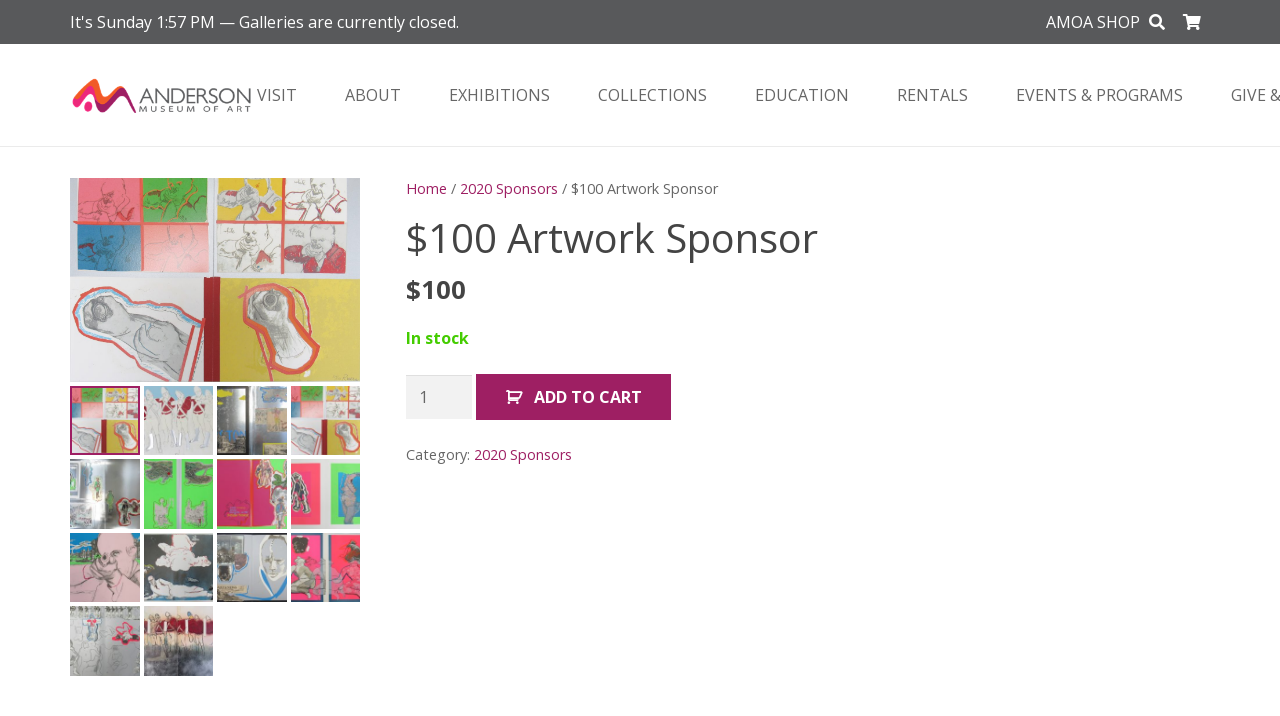

--- FILE ---
content_type: text/html; charset=UTF-8
request_url: https://www.andersonart.org/product/100-artwork-sponsor/
body_size: 27282
content:
<!DOCTYPE HTML>
<html dir="ltr" lang="en-US" prefix="og: https://ogp.me/ns#">
<head>
	<meta charset="UTF-8">
	<title>$100 Artwork Sponsor - Anderson Museum of Art</title>
	<style>img:is([sizes="auto" i], [sizes^="auto," i]) { contain-intrinsic-size: 3000px 1500px }</style>
	
		<!-- All in One SEO 4.7.9.1 - aioseo.com -->
	<meta name="description" content="Business name listing on art work label Up to 13 Sponsorships Available" />
	<meta name="robots" content="max-image-preview:large" />
	<link rel="canonical" href="https://www.andersonart.org/product/100-artwork-sponsor/" />
	<meta name="generator" content="All in One SEO (AIOSEO) 4.7.9.1" />
		<meta property="og:locale" content="en_US" />
		<meta property="og:site_name" content="Anderson Museum of Art - Anderson, Indiana" />
		<meta property="og:type" content="article" />
		<meta property="og:title" content="$100 Artwork Sponsor - Anderson Museum of Art" />
		<meta property="og:description" content="Business name listing on art work label Up to 13 Sponsorships Available" />
		<meta property="og:url" content="https://www.andersonart.org/product/100-artwork-sponsor/" />
		<meta property="article:published_time" content="2020-08-12T16:25:52+00:00" />
		<meta property="article:modified_time" content="2020-08-12T19:53:54+00:00" />
		<meta name="twitter:card" content="summary_large_image" />
		<meta name="twitter:title" content="$100 Artwork Sponsor - Anderson Museum of Art" />
		<meta name="twitter:description" content="Business name listing on art work label Up to 13 Sponsorships Available" />
		<script type="application/ld+json" class="aioseo-schema">
			{"@context":"https:\/\/schema.org","@graph":[{"@type":"BreadcrumbList","@id":"https:\/\/www.andersonart.org\/product\/100-artwork-sponsor\/#breadcrumblist","itemListElement":[{"@type":"ListItem","@id":"https:\/\/www.andersonart.org\/#listItem","position":1,"name":"Home","item":"https:\/\/www.andersonart.org\/","nextItem":{"@type":"ListItem","@id":"https:\/\/www.andersonart.org\/product\/100-artwork-sponsor\/#listItem","name":"$100 Artwork Sponsor"}},{"@type":"ListItem","@id":"https:\/\/www.andersonart.org\/product\/100-artwork-sponsor\/#listItem","position":2,"name":"$100 Artwork Sponsor","previousItem":{"@type":"ListItem","@id":"https:\/\/www.andersonart.org\/#listItem","name":"Home"}}]},{"@type":"ItemPage","@id":"https:\/\/www.andersonart.org\/product\/100-artwork-sponsor\/#itempage","url":"https:\/\/www.andersonart.org\/product\/100-artwork-sponsor\/","name":"$100 Artwork Sponsor - Anderson Museum of Art","description":"Business name listing on art work label Up to 13 Sponsorships Available","inLanguage":"en-US","isPartOf":{"@id":"https:\/\/www.andersonart.org\/#website"},"breadcrumb":{"@id":"https:\/\/www.andersonart.org\/product\/100-artwork-sponsor\/#breadcrumblist"},"image":{"@type":"ImageObject","url":"https:\/\/www.andersonart.org\/wp-content\/uploads\/2020\/08\/11.jpg","@id":"https:\/\/www.andersonart.org\/product\/100-artwork-sponsor\/#mainImage","width":3608,"height":2536},"primaryImageOfPage":{"@id":"https:\/\/www.andersonart.org\/product\/100-artwork-sponsor\/#mainImage"},"datePublished":"2020-08-12T11:25:52-05:00","dateModified":"2020-08-12T14:53:54-05:00"},{"@type":"Organization","@id":"https:\/\/www.andersonart.org\/#organization","name":"Anderson Museum of Art","description":"Anderson, Indiana","url":"https:\/\/www.andersonart.org\/"},{"@type":"WebSite","@id":"https:\/\/www.andersonart.org\/#website","url":"https:\/\/www.andersonart.org\/","name":"Anderson Museum of Art","description":"Anderson, Indiana","inLanguage":"en-US","publisher":{"@id":"https:\/\/www.andersonart.org\/#organization"}}]}
		</script>
		<!-- All in One SEO -->

<link rel='dns-prefetch' href='//fonts.googleapis.com' />
<link rel="alternate" type="application/rss+xml" title="Anderson Museum of Art &raquo; Feed" href="https://www.andersonart.org/feed/" />
<link rel="alternate" type="application/rss+xml" title="Anderson Museum of Art &raquo; Comments Feed" href="https://www.andersonart.org/comments/feed/" />
<link rel="canonical" href="https://www.andersonart.org/product/100-artwork-sponsor" />
<meta name="viewport" content="width=device-width, initial-scale=1">
<meta name="SKYPE_TOOLBAR" content="SKYPE_TOOLBAR_PARSER_COMPATIBLE">
<meta name="theme-color" content="#f5f5f5">
<meta property="og:title" content="$100 Artwork Sponsor - Anderson Museum of Art">
<meta property="og:url" content="https://www.andersonart.org/product/100-artwork-sponsor">
<meta property="og:locale" content="en_US">
<meta property="og:site_name" content="Anderson Museum of Art">
<meta property="og:type" content="product">
<meta property="og:image" content="https://www.andersonart.org/wp-content/uploads/2020/08/11-1024x720.jpg" itemprop="image">
		<!-- This site uses the Google Analytics by MonsterInsights plugin v9.3.0 - Using Analytics tracking - https://www.monsterinsights.com/ -->
							<script src="//www.googletagmanager.com/gtag/js?id=G-ELTHZPD1VY"  data-cfasync="false" data-wpfc-render="false" async></script>
			<script data-cfasync="false" data-wpfc-render="false">
				var mi_version = '9.3.0';
				var mi_track_user = true;
				var mi_no_track_reason = '';
								var MonsterInsightsDefaultLocations = {"page_location":"https:\/\/www.andersonart.org\/product\/100-artwork-sponsor\/"};
				if ( typeof MonsterInsightsPrivacyGuardFilter === 'function' ) {
					var MonsterInsightsLocations = (typeof MonsterInsightsExcludeQuery === 'object') ? MonsterInsightsPrivacyGuardFilter( MonsterInsightsExcludeQuery ) : MonsterInsightsPrivacyGuardFilter( MonsterInsightsDefaultLocations );
				} else {
					var MonsterInsightsLocations = (typeof MonsterInsightsExcludeQuery === 'object') ? MonsterInsightsExcludeQuery : MonsterInsightsDefaultLocations;
				}

								var disableStrs = [
										'ga-disable-G-ELTHZPD1VY',
									];

				/* Function to detect opted out users */
				function __gtagTrackerIsOptedOut() {
					for (var index = 0; index < disableStrs.length; index++) {
						if (document.cookie.indexOf(disableStrs[index] + '=true') > -1) {
							return true;
						}
					}

					return false;
				}

				/* Disable tracking if the opt-out cookie exists. */
				if (__gtagTrackerIsOptedOut()) {
					for (var index = 0; index < disableStrs.length; index++) {
						window[disableStrs[index]] = true;
					}
				}

				/* Opt-out function */
				function __gtagTrackerOptout() {
					for (var index = 0; index < disableStrs.length; index++) {
						document.cookie = disableStrs[index] + '=true; expires=Thu, 31 Dec 2099 23:59:59 UTC; path=/';
						window[disableStrs[index]] = true;
					}
				}

				if ('undefined' === typeof gaOptout) {
					function gaOptout() {
						__gtagTrackerOptout();
					}
				}
								window.dataLayer = window.dataLayer || [];

				window.MonsterInsightsDualTracker = {
					helpers: {},
					trackers: {},
				};
				if (mi_track_user) {
					function __gtagDataLayer() {
						dataLayer.push(arguments);
					}

					function __gtagTracker(type, name, parameters) {
						if (!parameters) {
							parameters = {};
						}

						if (parameters.send_to) {
							__gtagDataLayer.apply(null, arguments);
							return;
						}

						if (type === 'event') {
														parameters.send_to = monsterinsights_frontend.v4_id;
							var hookName = name;
							if (typeof parameters['event_category'] !== 'undefined') {
								hookName = parameters['event_category'] + ':' + name;
							}

							if (typeof MonsterInsightsDualTracker.trackers[hookName] !== 'undefined') {
								MonsterInsightsDualTracker.trackers[hookName](parameters);
							} else {
								__gtagDataLayer('event', name, parameters);
							}
							
						} else {
							__gtagDataLayer.apply(null, arguments);
						}
					}

					__gtagTracker('js', new Date());
					__gtagTracker('set', {
						'developer_id.dZGIzZG': true,
											});
					if ( MonsterInsightsLocations.page_location ) {
						__gtagTracker('set', MonsterInsightsLocations);
					}
										__gtagTracker('config', 'G-ELTHZPD1VY', {"forceSSL":"true","link_attribution":"true"} );
															window.gtag = __gtagTracker;										(function () {
						/* https://developers.google.com/analytics/devguides/collection/analyticsjs/ */
						/* ga and __gaTracker compatibility shim. */
						var noopfn = function () {
							return null;
						};
						var newtracker = function () {
							return new Tracker();
						};
						var Tracker = function () {
							return null;
						};
						var p = Tracker.prototype;
						p.get = noopfn;
						p.set = noopfn;
						p.send = function () {
							var args = Array.prototype.slice.call(arguments);
							args.unshift('send');
							__gaTracker.apply(null, args);
						};
						var __gaTracker = function () {
							var len = arguments.length;
							if (len === 0) {
								return;
							}
							var f = arguments[len - 1];
							if (typeof f !== 'object' || f === null || typeof f.hitCallback !== 'function') {
								if ('send' === arguments[0]) {
									var hitConverted, hitObject = false, action;
									if ('event' === arguments[1]) {
										if ('undefined' !== typeof arguments[3]) {
											hitObject = {
												'eventAction': arguments[3],
												'eventCategory': arguments[2],
												'eventLabel': arguments[4],
												'value': arguments[5] ? arguments[5] : 1,
											}
										}
									}
									if ('pageview' === arguments[1]) {
										if ('undefined' !== typeof arguments[2]) {
											hitObject = {
												'eventAction': 'page_view',
												'page_path': arguments[2],
											}
										}
									}
									if (typeof arguments[2] === 'object') {
										hitObject = arguments[2];
									}
									if (typeof arguments[5] === 'object') {
										Object.assign(hitObject, arguments[5]);
									}
									if ('undefined' !== typeof arguments[1].hitType) {
										hitObject = arguments[1];
										if ('pageview' === hitObject.hitType) {
											hitObject.eventAction = 'page_view';
										}
									}
									if (hitObject) {
										action = 'timing' === arguments[1].hitType ? 'timing_complete' : hitObject.eventAction;
										hitConverted = mapArgs(hitObject);
										__gtagTracker('event', action, hitConverted);
									}
								}
								return;
							}

							function mapArgs(args) {
								var arg, hit = {};
								var gaMap = {
									'eventCategory': 'event_category',
									'eventAction': 'event_action',
									'eventLabel': 'event_label',
									'eventValue': 'event_value',
									'nonInteraction': 'non_interaction',
									'timingCategory': 'event_category',
									'timingVar': 'name',
									'timingValue': 'value',
									'timingLabel': 'event_label',
									'page': 'page_path',
									'location': 'page_location',
									'title': 'page_title',
									'referrer' : 'page_referrer',
								};
								for (arg in args) {
																		if (!(!args.hasOwnProperty(arg) || !gaMap.hasOwnProperty(arg))) {
										hit[gaMap[arg]] = args[arg];
									} else {
										hit[arg] = args[arg];
									}
								}
								return hit;
							}

							try {
								f.hitCallback();
							} catch (ex) {
							}
						};
						__gaTracker.create = newtracker;
						__gaTracker.getByName = newtracker;
						__gaTracker.getAll = function () {
							return [];
						};
						__gaTracker.remove = noopfn;
						__gaTracker.loaded = true;
						window['__gaTracker'] = __gaTracker;
					})();
									} else {
										console.log("");
					(function () {
						function __gtagTracker() {
							return null;
						}

						window['__gtagTracker'] = __gtagTracker;
						window['gtag'] = __gtagTracker;
					})();
									}
			</script>
				<!-- / Google Analytics by MonsterInsights -->
		<script>
window._wpemojiSettings = {"baseUrl":"https:\/\/s.w.org\/images\/core\/emoji\/15.0.3\/72x72\/","ext":".png","svgUrl":"https:\/\/s.w.org\/images\/core\/emoji\/15.0.3\/svg\/","svgExt":".svg","source":{"concatemoji":"https:\/\/www.andersonart.org\/wp-includes\/js\/wp-emoji-release.min.js?ver=6.7.1"}};
/*! This file is auto-generated */
!function(i,n){var o,s,e;function c(e){try{var t={supportTests:e,timestamp:(new Date).valueOf()};sessionStorage.setItem(o,JSON.stringify(t))}catch(e){}}function p(e,t,n){e.clearRect(0,0,e.canvas.width,e.canvas.height),e.fillText(t,0,0);var t=new Uint32Array(e.getImageData(0,0,e.canvas.width,e.canvas.height).data),r=(e.clearRect(0,0,e.canvas.width,e.canvas.height),e.fillText(n,0,0),new Uint32Array(e.getImageData(0,0,e.canvas.width,e.canvas.height).data));return t.every(function(e,t){return e===r[t]})}function u(e,t,n){switch(t){case"flag":return n(e,"\ud83c\udff3\ufe0f\u200d\u26a7\ufe0f","\ud83c\udff3\ufe0f\u200b\u26a7\ufe0f")?!1:!n(e,"\ud83c\uddfa\ud83c\uddf3","\ud83c\uddfa\u200b\ud83c\uddf3")&&!n(e,"\ud83c\udff4\udb40\udc67\udb40\udc62\udb40\udc65\udb40\udc6e\udb40\udc67\udb40\udc7f","\ud83c\udff4\u200b\udb40\udc67\u200b\udb40\udc62\u200b\udb40\udc65\u200b\udb40\udc6e\u200b\udb40\udc67\u200b\udb40\udc7f");case"emoji":return!n(e,"\ud83d\udc26\u200d\u2b1b","\ud83d\udc26\u200b\u2b1b")}return!1}function f(e,t,n){var r="undefined"!=typeof WorkerGlobalScope&&self instanceof WorkerGlobalScope?new OffscreenCanvas(300,150):i.createElement("canvas"),a=r.getContext("2d",{willReadFrequently:!0}),o=(a.textBaseline="top",a.font="600 32px Arial",{});return e.forEach(function(e){o[e]=t(a,e,n)}),o}function t(e){var t=i.createElement("script");t.src=e,t.defer=!0,i.head.appendChild(t)}"undefined"!=typeof Promise&&(o="wpEmojiSettingsSupports",s=["flag","emoji"],n.supports={everything:!0,everythingExceptFlag:!0},e=new Promise(function(e){i.addEventListener("DOMContentLoaded",e,{once:!0})}),new Promise(function(t){var n=function(){try{var e=JSON.parse(sessionStorage.getItem(o));if("object"==typeof e&&"number"==typeof e.timestamp&&(new Date).valueOf()<e.timestamp+604800&&"object"==typeof e.supportTests)return e.supportTests}catch(e){}return null}();if(!n){if("undefined"!=typeof Worker&&"undefined"!=typeof OffscreenCanvas&&"undefined"!=typeof URL&&URL.createObjectURL&&"undefined"!=typeof Blob)try{var e="postMessage("+f.toString()+"("+[JSON.stringify(s),u.toString(),p.toString()].join(",")+"));",r=new Blob([e],{type:"text/javascript"}),a=new Worker(URL.createObjectURL(r),{name:"wpTestEmojiSupports"});return void(a.onmessage=function(e){c(n=e.data),a.terminate(),t(n)})}catch(e){}c(n=f(s,u,p))}t(n)}).then(function(e){for(var t in e)n.supports[t]=e[t],n.supports.everything=n.supports.everything&&n.supports[t],"flag"!==t&&(n.supports.everythingExceptFlag=n.supports.everythingExceptFlag&&n.supports[t]);n.supports.everythingExceptFlag=n.supports.everythingExceptFlag&&!n.supports.flag,n.DOMReady=!1,n.readyCallback=function(){n.DOMReady=!0}}).then(function(){return e}).then(function(){var e;n.supports.everything||(n.readyCallback(),(e=n.source||{}).concatemoji?t(e.concatemoji):e.wpemoji&&e.twemoji&&(t(e.twemoji),t(e.wpemoji)))}))}((window,document),window._wpemojiSettings);
</script>
<style id='wp-emoji-styles-inline-css'>

	img.wp-smiley, img.emoji {
		display: inline !important;
		border: none !important;
		box-shadow: none !important;
		height: 1em !important;
		width: 1em !important;
		margin: 0 0.07em !important;
		vertical-align: -0.1em !important;
		background: none !important;
		padding: 0 !important;
	}
</style>
<link rel='stylesheet' id='wp-block-library-css' href='https://www.andersonart.org/wp-includes/css/dist/block-library/style.min.css?ver=6.7.1' media='all' />
<style id='classic-theme-styles-inline-css'>
/*! This file is auto-generated */
.wp-block-button__link{color:#fff;background-color:#32373c;border-radius:9999px;box-shadow:none;text-decoration:none;padding:calc(.667em + 2px) calc(1.333em + 2px);font-size:1.125em}.wp-block-file__button{background:#32373c;color:#fff;text-decoration:none}
</style>
<style id='global-styles-inline-css'>
:root{--wp--preset--aspect-ratio--square: 1;--wp--preset--aspect-ratio--4-3: 4/3;--wp--preset--aspect-ratio--3-4: 3/4;--wp--preset--aspect-ratio--3-2: 3/2;--wp--preset--aspect-ratio--2-3: 2/3;--wp--preset--aspect-ratio--16-9: 16/9;--wp--preset--aspect-ratio--9-16: 9/16;--wp--preset--color--black: #000000;--wp--preset--color--cyan-bluish-gray: #abb8c3;--wp--preset--color--white: #ffffff;--wp--preset--color--pale-pink: #f78da7;--wp--preset--color--vivid-red: #cf2e2e;--wp--preset--color--luminous-vivid-orange: #ff6900;--wp--preset--color--luminous-vivid-amber: #fcb900;--wp--preset--color--light-green-cyan: #7bdcb5;--wp--preset--color--vivid-green-cyan: #00d084;--wp--preset--color--pale-cyan-blue: #8ed1fc;--wp--preset--color--vivid-cyan-blue: #0693e3;--wp--preset--color--vivid-purple: #9b51e0;--wp--preset--gradient--vivid-cyan-blue-to-vivid-purple: linear-gradient(135deg,rgba(6,147,227,1) 0%,rgb(155,81,224) 100%);--wp--preset--gradient--light-green-cyan-to-vivid-green-cyan: linear-gradient(135deg,rgb(122,220,180) 0%,rgb(0,208,130) 100%);--wp--preset--gradient--luminous-vivid-amber-to-luminous-vivid-orange: linear-gradient(135deg,rgba(252,185,0,1) 0%,rgba(255,105,0,1) 100%);--wp--preset--gradient--luminous-vivid-orange-to-vivid-red: linear-gradient(135deg,rgba(255,105,0,1) 0%,rgb(207,46,46) 100%);--wp--preset--gradient--very-light-gray-to-cyan-bluish-gray: linear-gradient(135deg,rgb(238,238,238) 0%,rgb(169,184,195) 100%);--wp--preset--gradient--cool-to-warm-spectrum: linear-gradient(135deg,rgb(74,234,220) 0%,rgb(151,120,209) 20%,rgb(207,42,186) 40%,rgb(238,44,130) 60%,rgb(251,105,98) 80%,rgb(254,248,76) 100%);--wp--preset--gradient--blush-light-purple: linear-gradient(135deg,rgb(255,206,236) 0%,rgb(152,150,240) 100%);--wp--preset--gradient--blush-bordeaux: linear-gradient(135deg,rgb(254,205,165) 0%,rgb(254,45,45) 50%,rgb(107,0,62) 100%);--wp--preset--gradient--luminous-dusk: linear-gradient(135deg,rgb(255,203,112) 0%,rgb(199,81,192) 50%,rgb(65,88,208) 100%);--wp--preset--gradient--pale-ocean: linear-gradient(135deg,rgb(255,245,203) 0%,rgb(182,227,212) 50%,rgb(51,167,181) 100%);--wp--preset--gradient--electric-grass: linear-gradient(135deg,rgb(202,248,128) 0%,rgb(113,206,126) 100%);--wp--preset--gradient--midnight: linear-gradient(135deg,rgb(2,3,129) 0%,rgb(40,116,252) 100%);--wp--preset--font-size--small: 13px;--wp--preset--font-size--medium: 20px;--wp--preset--font-size--large: 36px;--wp--preset--font-size--x-large: 42px;--wp--preset--font-family--inter: "Inter", sans-serif;--wp--preset--font-family--cardo: Cardo;--wp--preset--spacing--20: 0.44rem;--wp--preset--spacing--30: 0.67rem;--wp--preset--spacing--40: 1rem;--wp--preset--spacing--50: 1.5rem;--wp--preset--spacing--60: 2.25rem;--wp--preset--spacing--70: 3.38rem;--wp--preset--spacing--80: 5.06rem;--wp--preset--shadow--natural: 6px 6px 9px rgba(0, 0, 0, 0.2);--wp--preset--shadow--deep: 12px 12px 50px rgba(0, 0, 0, 0.4);--wp--preset--shadow--sharp: 6px 6px 0px rgba(0, 0, 0, 0.2);--wp--preset--shadow--outlined: 6px 6px 0px -3px rgba(255, 255, 255, 1), 6px 6px rgba(0, 0, 0, 1);--wp--preset--shadow--crisp: 6px 6px 0px rgba(0, 0, 0, 1);}:where(.is-layout-flex){gap: 0.5em;}:where(.is-layout-grid){gap: 0.5em;}body .is-layout-flex{display: flex;}.is-layout-flex{flex-wrap: wrap;align-items: center;}.is-layout-flex > :is(*, div){margin: 0;}body .is-layout-grid{display: grid;}.is-layout-grid > :is(*, div){margin: 0;}:where(.wp-block-columns.is-layout-flex){gap: 2em;}:where(.wp-block-columns.is-layout-grid){gap: 2em;}:where(.wp-block-post-template.is-layout-flex){gap: 1.25em;}:where(.wp-block-post-template.is-layout-grid){gap: 1.25em;}.has-black-color{color: var(--wp--preset--color--black) !important;}.has-cyan-bluish-gray-color{color: var(--wp--preset--color--cyan-bluish-gray) !important;}.has-white-color{color: var(--wp--preset--color--white) !important;}.has-pale-pink-color{color: var(--wp--preset--color--pale-pink) !important;}.has-vivid-red-color{color: var(--wp--preset--color--vivid-red) !important;}.has-luminous-vivid-orange-color{color: var(--wp--preset--color--luminous-vivid-orange) !important;}.has-luminous-vivid-amber-color{color: var(--wp--preset--color--luminous-vivid-amber) !important;}.has-light-green-cyan-color{color: var(--wp--preset--color--light-green-cyan) !important;}.has-vivid-green-cyan-color{color: var(--wp--preset--color--vivid-green-cyan) !important;}.has-pale-cyan-blue-color{color: var(--wp--preset--color--pale-cyan-blue) !important;}.has-vivid-cyan-blue-color{color: var(--wp--preset--color--vivid-cyan-blue) !important;}.has-vivid-purple-color{color: var(--wp--preset--color--vivid-purple) !important;}.has-black-background-color{background-color: var(--wp--preset--color--black) !important;}.has-cyan-bluish-gray-background-color{background-color: var(--wp--preset--color--cyan-bluish-gray) !important;}.has-white-background-color{background-color: var(--wp--preset--color--white) !important;}.has-pale-pink-background-color{background-color: var(--wp--preset--color--pale-pink) !important;}.has-vivid-red-background-color{background-color: var(--wp--preset--color--vivid-red) !important;}.has-luminous-vivid-orange-background-color{background-color: var(--wp--preset--color--luminous-vivid-orange) !important;}.has-luminous-vivid-amber-background-color{background-color: var(--wp--preset--color--luminous-vivid-amber) !important;}.has-light-green-cyan-background-color{background-color: var(--wp--preset--color--light-green-cyan) !important;}.has-vivid-green-cyan-background-color{background-color: var(--wp--preset--color--vivid-green-cyan) !important;}.has-pale-cyan-blue-background-color{background-color: var(--wp--preset--color--pale-cyan-blue) !important;}.has-vivid-cyan-blue-background-color{background-color: var(--wp--preset--color--vivid-cyan-blue) !important;}.has-vivid-purple-background-color{background-color: var(--wp--preset--color--vivid-purple) !important;}.has-black-border-color{border-color: var(--wp--preset--color--black) !important;}.has-cyan-bluish-gray-border-color{border-color: var(--wp--preset--color--cyan-bluish-gray) !important;}.has-white-border-color{border-color: var(--wp--preset--color--white) !important;}.has-pale-pink-border-color{border-color: var(--wp--preset--color--pale-pink) !important;}.has-vivid-red-border-color{border-color: var(--wp--preset--color--vivid-red) !important;}.has-luminous-vivid-orange-border-color{border-color: var(--wp--preset--color--luminous-vivid-orange) !important;}.has-luminous-vivid-amber-border-color{border-color: var(--wp--preset--color--luminous-vivid-amber) !important;}.has-light-green-cyan-border-color{border-color: var(--wp--preset--color--light-green-cyan) !important;}.has-vivid-green-cyan-border-color{border-color: var(--wp--preset--color--vivid-green-cyan) !important;}.has-pale-cyan-blue-border-color{border-color: var(--wp--preset--color--pale-cyan-blue) !important;}.has-vivid-cyan-blue-border-color{border-color: var(--wp--preset--color--vivid-cyan-blue) !important;}.has-vivid-purple-border-color{border-color: var(--wp--preset--color--vivid-purple) !important;}.has-vivid-cyan-blue-to-vivid-purple-gradient-background{background: var(--wp--preset--gradient--vivid-cyan-blue-to-vivid-purple) !important;}.has-light-green-cyan-to-vivid-green-cyan-gradient-background{background: var(--wp--preset--gradient--light-green-cyan-to-vivid-green-cyan) !important;}.has-luminous-vivid-amber-to-luminous-vivid-orange-gradient-background{background: var(--wp--preset--gradient--luminous-vivid-amber-to-luminous-vivid-orange) !important;}.has-luminous-vivid-orange-to-vivid-red-gradient-background{background: var(--wp--preset--gradient--luminous-vivid-orange-to-vivid-red) !important;}.has-very-light-gray-to-cyan-bluish-gray-gradient-background{background: var(--wp--preset--gradient--very-light-gray-to-cyan-bluish-gray) !important;}.has-cool-to-warm-spectrum-gradient-background{background: var(--wp--preset--gradient--cool-to-warm-spectrum) !important;}.has-blush-light-purple-gradient-background{background: var(--wp--preset--gradient--blush-light-purple) !important;}.has-blush-bordeaux-gradient-background{background: var(--wp--preset--gradient--blush-bordeaux) !important;}.has-luminous-dusk-gradient-background{background: var(--wp--preset--gradient--luminous-dusk) !important;}.has-pale-ocean-gradient-background{background: var(--wp--preset--gradient--pale-ocean) !important;}.has-electric-grass-gradient-background{background: var(--wp--preset--gradient--electric-grass) !important;}.has-midnight-gradient-background{background: var(--wp--preset--gradient--midnight) !important;}.has-small-font-size{font-size: var(--wp--preset--font-size--small) !important;}.has-medium-font-size{font-size: var(--wp--preset--font-size--medium) !important;}.has-large-font-size{font-size: var(--wp--preset--font-size--large) !important;}.has-x-large-font-size{font-size: var(--wp--preset--font-size--x-large) !important;}
:where(.wp-block-post-template.is-layout-flex){gap: 1.25em;}:where(.wp-block-post-template.is-layout-grid){gap: 1.25em;}
:where(.wp-block-columns.is-layout-flex){gap: 2em;}:where(.wp-block-columns.is-layout-grid){gap: 2em;}
:root :where(.wp-block-pullquote){font-size: 1.5em;line-height: 1.6;}
</style>
<link rel='stylesheet' id='ns-style-remove-related-css-css' href='https://www.andersonart.org/wp-content/plugins/ns-remove-related-products-for-woocommerce//css/style_remove.css?ver=6.7.1' media='all' />
<link rel='stylesheet' id='photoswipe-css' href='https://www.andersonart.org/wp-content/plugins/woocommerce/assets/css/photoswipe/photoswipe.min.css?ver=9.7.0' media='all' />
<link rel='stylesheet' id='photoswipe-default-skin-css' href='https://www.andersonart.org/wp-content/plugins/woocommerce/assets/css/photoswipe/default-skin/default-skin.min.css?ver=9.7.0' media='all' />
<style id='woocommerce-inline-inline-css'>
.woocommerce form .form-row .required { visibility: visible; }
</style>
<link rel='stylesheet' id='wordpress-file-upload-style-css' href='https://www.andersonart.org/wp-content/plugins/wp-file-upload/css/wordpress_file_upload_style.css?ver=6.7.1' media='all' />
<link rel='stylesheet' id='wordpress-file-upload-style-safe-css' href='https://www.andersonart.org/wp-content/plugins/wp-file-upload/css/wordpress_file_upload_style_safe.css?ver=6.7.1' media='all' />
<link rel='stylesheet' id='wordpress-file-upload-adminbar-style-css' href='https://www.andersonart.org/wp-content/plugins/wp-file-upload/css/wordpress_file_upload_adminbarstyle.css?ver=6.7.1' media='all' />
<link rel='stylesheet' id='jquery-ui-css-css' href='https://www.andersonart.org/wp-content/plugins/wp-file-upload/vendor/jquery/jquery-ui.min.css?ver=6.7.1' media='all' />
<link rel='stylesheet' id='jquery-ui-timepicker-addon-css-css' href='https://www.andersonart.org/wp-content/plugins/wp-file-upload/vendor/jquery/jquery-ui-timepicker-addon.min.css?ver=6.7.1' media='all' />
<link rel='stylesheet' id='brands-styles-css' href='https://www.andersonart.org/wp-content/plugins/woocommerce/assets/css/brands.css?ver=9.7.0' media='all' />
<link rel='stylesheet' id='us-fonts-css' href='https://fonts.googleapis.com/css?family=Open+Sans%3A700%2C400&#038;display=swap&#038;ver=6.7.1' media='all' />
<link rel='stylesheet' id='wc-custom-add-to-cart-css' href='https://www.andersonart.org/wp-content/plugins/woo-custom-add-to-cart-button/assets/css/wc-custom-add-to-cart.min.css?ver=1.2.5' media='all' />
<link rel='stylesheet' id='simcal-qtip-css' href='https://www.andersonart.org/wp-content/plugins/google-calendar-events/assets/generated/vendor/jquery.qtip.min.css?ver=3.4.9' media='all' />
<link rel='stylesheet' id='simcal-default-calendar-grid-css' href='https://www.andersonart.org/wp-content/plugins/google-calendar-events/assets/generated/default-calendar-grid.min.css?ver=3.4.9' media='all' />
<link rel='stylesheet' id='simcal-default-calendar-list-css' href='https://www.andersonart.org/wp-content/plugins/google-calendar-events/assets/generated/default-calendar-list.min.css?ver=3.4.9' media='all' />
<link rel='stylesheet' id='stripe_styles-css' href='https://www.andersonart.org/wp-content/plugins/woocommerce-gateway-stripe/assets/css/stripe-styles.css?ver=9.2.0' media='all' />
<link rel='stylesheet' id='us-style-css' href='https://www.andersonart.org/wp-content/themes/Impreza/css/style.min.css?ver=8.32.2' media='all' />
<link rel='stylesheet' id='us-woocommerce-css' href='https://www.andersonart.org/wp-content/themes/Impreza/common/css/plugins/woocommerce.min.css?ver=8.32.2' media='all' />
<link rel='stylesheet' id='cit_plugins_lightgallery-css' href='https://www.andersonart.org/wp-content/plugins/catalogit/public/vendor/dist/css/lightgallery.min.css?ver=6.7.1' media='all' />
<link rel='stylesheet' id='cit_plugins_common-css' href='https://www.andersonart.org/wp-content/plugins/catalogit/public/css/cit_plugin_common.css?ver=6.7.1' media='all' />
<link rel='stylesheet' id='cit_plugins_folders-css' href='https://www.andersonart.org/wp-content/plugins/catalogit/public/css/cit_plugin_folders.css?ver=6.7.1' media='all' />
<link rel='stylesheet' id='cit_plugins_folder_items-css' href='https://www.andersonart.org/wp-content/plugins/catalogit/public/css/cit_plugin_folder_items.css?ver=6.7.1' media='all' />
<link rel='stylesheet' id='cit_plugins_entry-css' href='https://www.andersonart.org/wp-content/plugins/catalogit/public/css/cit_plugin_entry.css?ver=6.7.1' media='all' />
<link rel='stylesheet' id='cit_plugins_entry_lightgallery-css' href='https://www.andersonart.org/wp-content/plugins/catalogit/public/css/lightgallery.css?ver=6.7.1' media='all' />
<link rel='stylesheet' id='dashicons-css' href='https://www.andersonart.org/wp-includes/css/dashicons.min.css?ver=6.7.1' media='all' />
<link rel='stylesheet' id='bsf-Defaults-css' href='https://www.andersonart.org/wp-content/uploads/smile_fonts/Defaults/Defaults.css?ver=3.20.0' media='all' />
<!--n2css--><!--n2js--><script src="https://www.andersonart.org/wp-content/plugins/google-analytics-for-wordpress/assets/js/frontend-gtag.min.js?ver=9.3.0" id="monsterinsights-frontend-script-js" async data-wp-strategy="async"></script>
<script data-cfasync="false" data-wpfc-render="false" id='monsterinsights-frontend-script-js-extra'>var monsterinsights_frontend = {"js_events_tracking":"true","download_extensions":"doc,pdf,ppt,zip,xls,docx,pptx,xlsx","inbound_paths":"[{\"path\":\"\\\/go\\\/\",\"label\":\"affiliate\"},{\"path\":\"\\\/recommend\\\/\",\"label\":\"affiliate\"}]","home_url":"https:\/\/www.andersonart.org","hash_tracking":"false","v4_id":"G-ELTHZPD1VY"};</script>
<script src="https://www.andersonart.org/wp-includes/js/jquery/jquery.min.js?ver=3.7.1" id="jquery-core-js"></script>
<script src="https://www.andersonart.org/wp-content/plugins/woocommerce/assets/js/jquery-blockui/jquery.blockUI.min.js?ver=2.7.0-wc.9.7.0" id="jquery-blockui-js" defer data-wp-strategy="defer"></script>
<script id="wc-add-to-cart-js-extra">
var wc_add_to_cart_params = {"ajax_url":"\/wp-admin\/admin-ajax.php","wc_ajax_url":"\/?wc-ajax=%%endpoint%%","i18n_view_cart":"View cart","cart_url":"https:\/\/www.andersonart.org\/cart\/","is_cart":"","cart_redirect_after_add":"no"};
</script>
<script src="https://www.andersonart.org/wp-content/plugins/woocommerce/assets/js/frontend/add-to-cart.min.js?ver=9.7.0" id="wc-add-to-cart-js" defer data-wp-strategy="defer"></script>
<script src="https://www.andersonart.org/wp-content/plugins/woocommerce/assets/js/zoom/jquery.zoom.min.js?ver=1.7.21-wc.9.7.0" id="zoom-js" defer data-wp-strategy="defer"></script>
<script src="https://www.andersonart.org/wp-content/plugins/woocommerce/assets/js/flexslider/jquery.flexslider.min.js?ver=2.7.2-wc.9.7.0" id="flexslider-js" defer data-wp-strategy="defer"></script>
<script src="https://www.andersonart.org/wp-content/plugins/woocommerce/assets/js/photoswipe/photoswipe.min.js?ver=4.1.1-wc.9.7.0" id="photoswipe-js" defer data-wp-strategy="defer"></script>
<script src="https://www.andersonart.org/wp-content/plugins/woocommerce/assets/js/photoswipe/photoswipe-ui-default.min.js?ver=4.1.1-wc.9.7.0" id="photoswipe-ui-default-js" defer data-wp-strategy="defer"></script>
<script id="wc-single-product-js-extra">
var wc_single_product_params = {"i18n_required_rating_text":"Please select a rating","i18n_rating_options":["1 of 5 stars","2 of 5 stars","3 of 5 stars","4 of 5 stars","5 of 5 stars"],"i18n_product_gallery_trigger_text":"View full-screen image gallery","review_rating_required":"yes","flexslider":{"rtl":false,"animation":"slide","smoothHeight":true,"directionNav":false,"controlNav":"thumbnails","slideshow":false,"animationSpeed":500,"animationLoop":false,"allowOneSlide":false},"zoom_enabled":"1","zoom_options":[],"photoswipe_enabled":"1","photoswipe_options":{"shareEl":false,"closeOnScroll":false,"history":false,"hideAnimationDuration":0,"showAnimationDuration":0},"flexslider_enabled":"1"};
</script>
<script src="https://www.andersonart.org/wp-content/plugins/woocommerce/assets/js/frontend/single-product.min.js?ver=9.7.0" id="wc-single-product-js" defer data-wp-strategy="defer"></script>
<script src="https://www.andersonart.org/wp-content/plugins/woocommerce/assets/js/js-cookie/js.cookie.min.js?ver=2.1.4-wc.9.7.0" id="js-cookie-js" defer data-wp-strategy="defer"></script>
<script id="woocommerce-js-extra">
var woocommerce_params = {"ajax_url":"\/wp-admin\/admin-ajax.php","wc_ajax_url":"\/?wc-ajax=%%endpoint%%","i18n_password_show":"Show password","i18n_password_hide":"Hide password"};
</script>
<script src="https://www.andersonart.org/wp-content/plugins/woocommerce/assets/js/frontend/woocommerce.min.js?ver=9.7.0" id="woocommerce-js" defer data-wp-strategy="defer"></script>
<!--[if lt IE 8]>
<script src="https://www.andersonart.org/wp-includes/js/json2.min.js?ver=2015-05-03" id="json2-js"></script>
<![endif]-->
<script src="https://www.andersonart.org/wp-content/plugins/wp-file-upload/js/wordpress_file_upload_functions.js?ver=6.7.1" id="wordpress_file_upload_script-js"></script>
<script src="https://www.andersonart.org/wp-includes/js/jquery/ui/core.min.js?ver=1.13.3" id="jquery-ui-core-js"></script>
<script src="https://www.andersonart.org/wp-includes/js/jquery/ui/datepicker.min.js?ver=1.13.3" id="jquery-ui-datepicker-js"></script>
<script id="jquery-ui-datepicker-js-after">
jQuery(function(jQuery){jQuery.datepicker.setDefaults({"closeText":"Close","currentText":"Today","monthNames":["January","February","March","April","May","June","July","August","September","October","November","December"],"monthNamesShort":["Jan","Feb","Mar","Apr","May","Jun","Jul","Aug","Sep","Oct","Nov","Dec"],"nextText":"Next","prevText":"Previous","dayNames":["Sunday","Monday","Tuesday","Wednesday","Thursday","Friday","Saturday"],"dayNamesShort":["Sun","Mon","Tue","Wed","Thu","Fri","Sat"],"dayNamesMin":["S","M","T","W","T","F","S"],"dateFormat":"MM d, yy","firstDay":0,"isRTL":false});});
</script>
<script src="https://www.andersonart.org/wp-content/plugins/wp-file-upload/vendor/jquery/jquery-ui-timepicker-addon.min.js?ver=6.7.1" id="jquery-ui-timepicker-addon-js-js"></script>
<script id="WCPAY_ASSETS-js-extra">
var wcpayAssets = {"url":"https:\/\/www.andersonart.org\/wp-content\/plugins\/woocommerce-payments\/dist\/"};
</script>
<script id="woocommerce-tokenization-form-js-extra">
var wc_tokenization_form_params = {"is_registration_required":"","is_logged_in":""};
</script>
<script src="https://www.andersonart.org/wp-content/plugins/woocommerce/assets/js/frontend/tokenization-form.min.js?ver=9.7.0" id="woocommerce-tokenization-form-js"></script>
<script src="https://www.andersonart.org/wp-content/plugins/catalogit/public/vendor/dist/js/lightgallery-all.min.js?ver=6.7.1" id="cit_jquery_lightgallery-js"></script>
<script src="https://www.andersonart.org/wp-content/plugins/catalogit/public/js/intersectionObserver.js?ver=6.7.1" id="cit_intersection_observer_polyfill-js"></script>
<script src="https://www.andersonart.org/wp-content/plugins/catalogit/public/js/folders.js?ver=6.7.1" id="cit_folders_js-js"></script>
<script src="https://www.andersonart.org/wp-content/plugins/catalogit/public/js/folder-items.js?ver=6.7.1" id="cit_folder_items_js-js"></script>
<script></script><link rel="https://api.w.org/" href="https://www.andersonart.org/wp-json/" /><link rel="alternate" title="JSON" type="application/json" href="https://www.andersonart.org/wp-json/wp/v2/product/6681" /><link rel="EditURI" type="application/rsd+xml" title="RSD" href="https://www.andersonart.org/xmlrpc.php?rsd" />
<meta name="generator" content="WordPress 6.7.1" />
<meta name="generator" content="WooCommerce 9.7.0" />
<link rel='shortlink' href='https://www.andersonart.org/?p=6681' />
<link rel="alternate" title="oEmbed (JSON)" type="application/json+oembed" href="https://www.andersonart.org/wp-json/oembed/1.0/embed?url=https%3A%2F%2Fwww.andersonart.org%2Fproduct%2F100-artwork-sponsor%2F" />
<link rel="alternate" title="oEmbed (XML)" type="text/xml+oembed" href="https://www.andersonart.org/wp-json/oembed/1.0/embed?url=https%3A%2F%2Fwww.andersonart.org%2Fproduct%2F100-artwork-sponsor%2F&#038;format=xml" />
<style>
/* Hide the DONATE button in header - comment out to restore */
.ush_btn_1 { display: none !important; }
</style>		<script id="us_add_no_touch">
			if ( ! /Android|webOS|iPhone|iPad|iPod|BlackBerry|IEMobile|Opera Mini/i.test( navigator.userAgent ) ) {
				document.documentElement.classList.add( "no-touch" );
			}
		</script>
				<script id="us_color_scheme_switch_class">
			if ( document.cookie.includes( "us_color_scheme_switch_is_on=true" ) ) {
				document.documentElement.classList.add( "us-color-scheme-on" );
			}
		</script>
			<noscript><style>.woocommerce-product-gallery{ opacity: 1 !important; }</style></noscript>
	<style>.recentcomments a{display:inline !important;padding:0 !important;margin:0 !important;}</style><meta name="generator" content="Powered by WPBakery Page Builder - drag and drop page builder for WordPress."/>
<style class='wp-fonts-local'>
@font-face{font-family:Inter;font-style:normal;font-weight:300 900;font-display:fallback;src:url('https://www.andersonart.org/wp-content/plugins/woocommerce/assets/fonts/Inter-VariableFont_slnt,wght.woff2') format('woff2');font-stretch:normal;}
@font-face{font-family:Cardo;font-style:normal;font-weight:400;font-display:fallback;src:url('https://www.andersonart.org/wp-content/plugins/woocommerce/assets/fonts/cardo_normal_400.woff2') format('woff2');}
</style>
<link rel="icon" href="https://www.andersonart.org/wp-content/uploads/2016/06/cropped-AMOA-Logo-only-e1505332419982-32x32.png" sizes="32x32" />
<link rel="icon" href="https://www.andersonart.org/wp-content/uploads/2016/06/cropped-AMOA-Logo-only-e1505332419982-192x192.png" sizes="192x192" />
<link rel="apple-touch-icon" href="https://www.andersonart.org/wp-content/uploads/2016/06/cropped-AMOA-Logo-only-e1505332419982-180x180.png" />
<meta name="msapplication-TileImage" content="https://www.andersonart.org/wp-content/uploads/2016/06/cropped-AMOA-Logo-only-e1505332419982-270x270.png" />
<noscript><style> .wpb_animate_when_almost_visible { opacity: 1; }</style></noscript>		<style id="us-icon-fonts">@font-face{font-display:block;font-style:normal;font-family:"fontawesome";font-weight:900;src:url("https://www.andersonart.org/wp-content/themes/Impreza/fonts/fa-solid-900.woff2?ver=8.32.2") format("woff2")}.fas{font-family:"fontawesome";font-weight:900}@font-face{font-display:block;font-style:normal;font-family:"fontawesome";font-weight:400;src:url("https://www.andersonart.org/wp-content/themes/Impreza/fonts/fa-regular-400.woff2?ver=8.32.2") format("woff2")}.far{font-family:"fontawesome";font-weight:400}@font-face{font-display:block;font-style:normal;font-family:"fontawesome";font-weight:300;src:url("https://www.andersonart.org/wp-content/themes/Impreza/fonts/fa-light-300.woff2?ver=8.32.2") format("woff2")}.fal{font-family:"fontawesome";font-weight:300}@font-face{font-display:block;font-style:normal;font-family:"Font Awesome 5 Duotone";font-weight:900;src:url("https://www.andersonart.org/wp-content/themes/Impreza/fonts/fa-duotone-900.woff2?ver=8.32.2") format("woff2")}.fad{font-family:"Font Awesome 5 Duotone";font-weight:900}.fad{position:relative}.fad:before{position:absolute}.fad:after{opacity:0.4}@font-face{font-display:block;font-style:normal;font-family:"Font Awesome 5 Brands";font-weight:400;src:url("https://www.andersonart.org/wp-content/themes/Impreza/fonts/fa-brands-400.woff2?ver=8.32.2") format("woff2")}.fab{font-family:"Font Awesome 5 Brands";font-weight:400}@font-face{font-display:block;font-style:normal;font-family:"Material Icons";font-weight:400;src:url("https://www.andersonart.org/wp-content/themes/Impreza/fonts/material-icons.woff2?ver=8.32.2") format("woff2")}.material-icons{font-family:"Material Icons";font-weight:400}</style>
				<style id="us-theme-options-css">:root{--color-header-middle-bg:#ffffff;--color-header-middle-bg-grad:#ffffff;--color-header-middle-text:#666666;--color-header-middle-text-hover:#d13a7a;--color-header-transparent-bg:transparent;--color-header-transparent-bg-grad:transparent;--color-header-transparent-text:#ffffff;--color-header-transparent-text-hover:#ffffff;--color-chrome-toolbar:#f5f5f5;--color-chrome-toolbar-grad:#f5f5f5;--color-header-top-bg:#58595b;--color-header-top-bg-grad:#58595b;--color-header-top-text:#ffffff;--color-header-top-text-hover:#121212;--color-header-top-transparent-bg:rgba(0,0,0,0.2);--color-header-top-transparent-bg-grad:rgba(0,0,0,0.2);--color-header-top-transparent-text:rgba(255,255,255,0.66);--color-header-top-transparent-text-hover:#fff;--color-content-bg:#ffffff;--color-content-bg-grad:#ffffff;--color-content-bg-alt:#f2f2f2;--color-content-bg-alt-grad:#f2f2f2;--color-content-border:#e8e8e8;--color-content-heading:#444444;--color-content-heading-grad:#444444;--color-content-text:#666666;--color-content-link:#9e1f63;--color-content-link-hover:#ee2c7b;--color-content-primary:#9e1f63;--color-content-primary-grad:#9e1f63;--color-content-secondary:#f15a29;--color-content-secondary-grad:#f15a29;--color-content-faded:#999999;--color-content-overlay:rgba(0,0,0,0.75);--color-content-overlay-grad:rgba(0,0,0,0.75);--color-alt-content-bg:#f2f2f2;--color-alt-content-bg-grad:#f2f2f2;--color-alt-content-bg-alt:#ffffff;--color-alt-content-bg-alt-grad:#ffffff;--color-alt-content-border:#dddddd;--color-alt-content-heading:#333333;--color-alt-content-heading-grad:#333333;--color-alt-content-text:#555555;--color-alt-content-link:#A4001D;--color-alt-content-link-hover:#A4001D;--color-alt-content-primary:#ecb428;--color-alt-content-primary-grad:#ecb428;--color-alt-content-secondary:#869439;--color-alt-content-secondary-grad:#869439;--color-alt-content-faded:#999999;--color-alt-content-overlay:#e95095;--color-alt-content-overlay-grad:linear-gradient(135deg,#e95095,rgba(233,80,149,0.75));--color-footer-bg:#58595b;--color-footer-bg-grad:#58595b;--color-footer-bg-alt:#58595b;--color-footer-bg-alt-grad:#58595b;--color-footer-border:#222222;--color-footer-text:#ffffff;--color-footer-link:#ffffff;--color-footer-link-hover:#ffffff;--color-subfooter-bg:#58595b;--color-subfooter-bg-grad:#58595b;--color-subfooter-bg-alt:#222222;--color-subfooter-bg-alt-grad:#222222;--color-subfooter-border:#222222;--color-subfooter-heading:#cccccc;--color-subfooter-heading-grad:#cccccc;--color-subfooter-text:#ffffff;--color-subfooter-link:#ffffff;--color-subfooter-link-hover:#ffffff;--color-content-primary-faded:rgba(158,31,99,0.15);--box-shadow:0 5px 15px rgba(0,0,0,.15);--box-shadow-up:0 -5px 15px rgba(0,0,0,.15);--site-canvas-width:1300px;--site-content-width:1140px;--site-sidebar-width:28.03%;--text-block-margin-bottom:0rem}.has-content-primary-color{color:var(--color-content-primary)}.has-content-primary-background-color{background:var(--color-content-primary-grad)}.has-content-secondary-color{color:var(--color-content-secondary)}.has-content-secondary-background-color{background:var(--color-content-secondary-grad)}.has-content-heading-color{color:var(--color-content-heading)}.has-content-heading-background-color{background:var(--color-content-heading-grad)}.has-content-text-color{color:var(--color-content-text)}.has-content-text-background-color{background:var(--color-content-text-grad)}.has-content-faded-color{color:var(--color-content-faded)}.has-content-faded-background-color{background:var(--color-content-faded-grad)}.has-content-border-color{color:var(--color-content-border)}.has-content-border-background-color{background:var(--color-content-border-grad)}.has-content-bg-alt-color{color:var(--color-content-bg-alt)}.has-content-bg-alt-background-color{background:var(--color-content-bg-alt-grad)}.has-content-bg-color{color:var(--color-content-bg)}.has-content-bg-background-color{background:var(--color-content-bg-grad)}:root{--font-family:"Open Sans";--font-size:16px;--line-height:24px;--font-weight:400;--bold-font-weight:700;--h1-font-family:"Open Sans";--h1-font-size:40px;--h1-line-height:1.4;--h1-font-weight:400;--h1-bold-font-weight:700;--h1-text-transform:none;--h1-font-style:normal;--h1-letter-spacing:0;--h1-margin-bottom:1.5rem;--h2-font-family:var(--h1-font-family);--h2-font-size:34px;--h2-line-height:1.4;--h2-font-weight:var(--h1-font-weight);--h2-bold-font-weight:var(--h1-bold-font-weight);--h2-text-transform:var(--h1-text-transform);--h2-font-style:var(--h1-font-style);--h2-letter-spacing:0;--h2-margin-bottom:1.5rem;--h3-font-family:var(--h1-font-family);--h3-font-size:28px;--h3-line-height:1.4;--h3-font-weight:var(--h1-font-weight);--h3-bold-font-weight:var(--h1-bold-font-weight);--h3-text-transform:var(--h1-text-transform);--h3-font-style:var(--h1-font-style);--h3-letter-spacing:0;--h3-margin-bottom:1.5rem;--h4-font-family:var(--h1-font-family);--h4-font-size:24px;--h4-line-height:1.4;--h4-font-weight:var(--h1-font-weight);--h4-bold-font-weight:var(--h1-bold-font-weight);--h4-text-transform:var(--h1-text-transform);--h4-font-style:var(--h1-font-style);--h4-letter-spacing:0;--h4-margin-bottom:1.5rem;--h5-font-family:var(--h1-font-family);--h5-font-size:20px;--h5-line-height:1.4;--h5-font-weight:var(--h1-font-weight);--h5-bold-font-weight:var(--h1-bold-font-weight);--h5-text-transform:var(--h1-text-transform);--h5-font-style:var(--h1-font-style);--h5-letter-spacing:0;--h5-margin-bottom:1.5rem;--h6-font-family:var(--h1-font-family);--h6-font-size:18px;--h6-line-height:1.4;--h6-font-weight:var(--h1-font-weight);--h6-bold-font-weight:var(--h1-bold-font-weight);--h6-text-transform:var(--h1-text-transform);--h6-font-style:var(--h1-font-style);--h6-letter-spacing:0;--h6-margin-bottom:1.5rem}@media (max-width:600px){:root{--font-size:13px;--line-height:23px;--h1-font-size:30px;--h2-font-size:26px;--h3-font-size:22px;--h4-font-size:20px;--h5-font-size:18px;--h6-font-size:16px}}h1{font-family:var(--h1-font-family,inherit);font-weight:var(--h1-font-weight,inherit);font-size:var(--h1-font-size,inherit);font-style:var(--h1-font-style,inherit);line-height:var(--h1-line-height,1.4);letter-spacing:var(--h1-letter-spacing,inherit);text-transform:var(--h1-text-transform,inherit);margin-bottom:var(--h1-margin-bottom,1.5rem)}h1>strong{font-weight:var(--h1-bold-font-weight,bold)}h2{font-family:var(--h2-font-family,inherit);font-weight:var(--h2-font-weight,inherit);font-size:var(--h2-font-size,inherit);font-style:var(--h2-font-style,inherit);line-height:var(--h2-line-height,1.4);letter-spacing:var(--h2-letter-spacing,inherit);text-transform:var(--h2-text-transform,inherit);margin-bottom:var(--h2-margin-bottom,1.5rem)}h2>strong{font-weight:var(--h2-bold-font-weight,bold)}h3{font-family:var(--h3-font-family,inherit);font-weight:var(--h3-font-weight,inherit);font-size:var(--h3-font-size,inherit);font-style:var(--h3-font-style,inherit);line-height:var(--h3-line-height,1.4);letter-spacing:var(--h3-letter-spacing,inherit);text-transform:var(--h3-text-transform,inherit);margin-bottom:var(--h3-margin-bottom,1.5rem)}h3>strong{font-weight:var(--h3-bold-font-weight,bold)}h4{font-family:var(--h4-font-family,inherit);font-weight:var(--h4-font-weight,inherit);font-size:var(--h4-font-size,inherit);font-style:var(--h4-font-style,inherit);line-height:var(--h4-line-height,1.4);letter-spacing:var(--h4-letter-spacing,inherit);text-transform:var(--h4-text-transform,inherit);margin-bottom:var(--h4-margin-bottom,1.5rem)}h4>strong{font-weight:var(--h4-bold-font-weight,bold)}h5{font-family:var(--h5-font-family,inherit);font-weight:var(--h5-font-weight,inherit);font-size:var(--h5-font-size,inherit);font-style:var(--h5-font-style,inherit);line-height:var(--h5-line-height,1.4);letter-spacing:var(--h5-letter-spacing,inherit);text-transform:var(--h5-text-transform,inherit);margin-bottom:var(--h5-margin-bottom,1.5rem)}h5>strong{font-weight:var(--h5-bold-font-weight,bold)}h6{font-family:var(--h6-font-family,inherit);font-weight:var(--h6-font-weight,inherit);font-size:var(--h6-font-size,inherit);font-style:var(--h6-font-style,inherit);line-height:var(--h6-line-height,1.4);letter-spacing:var(--h6-letter-spacing,inherit);text-transform:var(--h6-text-transform,inherit);margin-bottom:var(--h6-margin-bottom,1.5rem)}h6>strong{font-weight:var(--h6-bold-font-weight,bold)}body{background:#eeeeee}@media (max-width:1220px){.l-main .aligncenter{max-width:calc(100vw - 5rem)}}@media (min-width:1281px){body.usb_preview .hide_on_default{opacity:0.25!important}.vc_hidden-lg,body:not(.usb_preview) .hide_on_default{display:none!important}.default_align_left{text-align:left;justify-content:flex-start}.default_align_right{text-align:right;justify-content:flex-end}.default_align_center{text-align:center;justify-content:center}.w-hwrapper.default_align_center>*{margin-left:calc( var(--hwrapper-gap,1.2rem) / 2 );margin-right:calc( var(--hwrapper-gap,1.2rem) / 2 )}.default_align_justify{justify-content:space-between}.w-hwrapper>.default_align_justify,.default_align_justify>.w-btn{width:100%}}@media (min-width:1025px) and (max-width:1280px){body.usb_preview .hide_on_laptops{opacity:0.25!important}.vc_hidden-md,body:not(.usb_preview) .hide_on_laptops{display:none!important}.laptops_align_left{text-align:left;justify-content:flex-start}.laptops_align_right{text-align:right;justify-content:flex-end}.laptops_align_center{text-align:center;justify-content:center}.w-hwrapper.laptops_align_center>*{margin-left:calc( var(--hwrapper-gap,1.2rem) / 2 );margin-right:calc( var(--hwrapper-gap,1.2rem) / 2 )}.laptops_align_justify{justify-content:space-between}.w-hwrapper>.laptops_align_justify,.laptops_align_justify>.w-btn{width:100%}.g-cols.via_grid[style*="--laptops-gap"]{grid-gap:var(--laptops-gap,3rem)}}@media (min-width:601px) and (max-width:1024px){body.usb_preview .hide_on_tablets{opacity:0.25!important}.vc_hidden-sm,body:not(.usb_preview) .hide_on_tablets{display:none!important}.tablets_align_left{text-align:left;justify-content:flex-start}.tablets_align_right{text-align:right;justify-content:flex-end}.tablets_align_center{text-align:center;justify-content:center}.w-hwrapper.tablets_align_center>*{margin-left:calc( var(--hwrapper-gap,1.2rem) / 2 );margin-right:calc( var(--hwrapper-gap,1.2rem) / 2 )}.tablets_align_justify{justify-content:space-between}.w-hwrapper>.tablets_align_justify,.tablets_align_justify>.w-btn{width:100%}.g-cols.via_grid[style*="--tablets-gap"]{grid-gap:var(--tablets-gap,3rem)}}@media (max-width:600px){body.usb_preview .hide_on_mobiles{opacity:0.25!important}.vc_hidden-xs,body:not(.usb_preview) .hide_on_mobiles{display:none!important}.mobiles_align_left{text-align:left;justify-content:flex-start}.mobiles_align_right{text-align:right;justify-content:flex-end}.mobiles_align_center{text-align:center;justify-content:center}.w-hwrapper.mobiles_align_center>*{margin-left:calc( var(--hwrapper-gap,1.2rem) / 2 );margin-right:calc( var(--hwrapper-gap,1.2rem) / 2 )}.mobiles_align_justify{justify-content:space-between}.w-hwrapper>.mobiles_align_justify,.mobiles_align_justify>.w-btn{width:100%}.w-hwrapper.stack_on_mobiles{display:block}.w-hwrapper.stack_on_mobiles>:not(script){display:block;margin:0 0 var(--hwrapper-gap,1.2rem)}.w-hwrapper.stack_on_mobiles>:last-child{margin-bottom:0}.g-cols.via_grid[style*="--mobiles-gap"]{grid-gap:var(--mobiles-gap,1.5rem)}}@media (max-width:600px){.g-cols.type_default>div[class*="vc_col-xs-"]{margin-top:1rem;margin-bottom:1rem}.g-cols>div:not([class*="vc_col-xs-"]){width:100%;margin:0 0 1.5rem}.g-cols.reversed>div:last-of-type{order:-1}.g-cols.type_boxes>div,.g-cols.reversed>div:first-child,.g-cols:not(.reversed)>div:last-child,.g-cols>div.has_bg_color{margin-bottom:0}.vc_col-xs-1{width:8.3333%}.vc_col-xs-2{width:16.6666%}.vc_col-xs-1\/5{width:20%}.vc_col-xs-3{width:25%}.vc_col-xs-4{width:33.3333%}.vc_col-xs-2\/5{width:40%}.vc_col-xs-5{width:41.6666%}.vc_col-xs-6{width:50%}.vc_col-xs-7{width:58.3333%}.vc_col-xs-3\/5{width:60%}.vc_col-xs-8{width:66.6666%}.vc_col-xs-9{width:75%}.vc_col-xs-4\/5{width:80%}.vc_col-xs-10{width:83.3333%}.vc_col-xs-11{width:91.6666%}.vc_col-xs-12{width:100%}.vc_col-xs-offset-0{margin-left:0}.vc_col-xs-offset-1{margin-left:8.3333%}.vc_col-xs-offset-2{margin-left:16.6666%}.vc_col-xs-offset-1\/5{margin-left:20%}.vc_col-xs-offset-3{margin-left:25%}.vc_col-xs-offset-4{margin-left:33.3333%}.vc_col-xs-offset-2\/5{margin-left:40%}.vc_col-xs-offset-5{margin-left:41.6666%}.vc_col-xs-offset-6{margin-left:50%}.vc_col-xs-offset-7{margin-left:58.3333%}.vc_col-xs-offset-3\/5{margin-left:60%}.vc_col-xs-offset-8{margin-left:66.6666%}.vc_col-xs-offset-9{margin-left:75%}.vc_col-xs-offset-4\/5{margin-left:80%}.vc_col-xs-offset-10{margin-left:83.3333%}.vc_col-xs-offset-11{margin-left:91.6666%}.vc_col-xs-offset-12{margin-left:100%}}@media (min-width:601px){.vc_col-sm-1{width:8.3333%}.vc_col-sm-2{width:16.6666%}.vc_col-sm-1\/5{width:20%}.vc_col-sm-3{width:25%}.vc_col-sm-4{width:33.3333%}.vc_col-sm-2\/5{width:40%}.vc_col-sm-5{width:41.6666%}.vc_col-sm-6{width:50%}.vc_col-sm-7{width:58.3333%}.vc_col-sm-3\/5{width:60%}.vc_col-sm-8{width:66.6666%}.vc_col-sm-9{width:75%}.vc_col-sm-4\/5{width:80%}.vc_col-sm-10{width:83.3333%}.vc_col-sm-11{width:91.6666%}.vc_col-sm-12{width:100%}.vc_col-sm-offset-0{margin-left:0}.vc_col-sm-offset-1{margin-left:8.3333%}.vc_col-sm-offset-2{margin-left:16.6666%}.vc_col-sm-offset-1\/5{margin-left:20%}.vc_col-sm-offset-3{margin-left:25%}.vc_col-sm-offset-4{margin-left:33.3333%}.vc_col-sm-offset-2\/5{margin-left:40%}.vc_col-sm-offset-5{margin-left:41.6666%}.vc_col-sm-offset-6{margin-left:50%}.vc_col-sm-offset-7{margin-left:58.3333%}.vc_col-sm-offset-3\/5{margin-left:60%}.vc_col-sm-offset-8{margin-left:66.6666%}.vc_col-sm-offset-9{margin-left:75%}.vc_col-sm-offset-4\/5{margin-left:80%}.vc_col-sm-offset-10{margin-left:83.3333%}.vc_col-sm-offset-11{margin-left:91.6666%}.vc_col-sm-offset-12{margin-left:100%}}@media (min-width:1025px){.vc_col-md-1{width:8.3333%}.vc_col-md-2{width:16.6666%}.vc_col-md-1\/5{width:20%}.vc_col-md-3{width:25%}.vc_col-md-4{width:33.3333%}.vc_col-md-2\/5{width:40%}.vc_col-md-5{width:41.6666%}.vc_col-md-6{width:50%}.vc_col-md-7{width:58.3333%}.vc_col-md-3\/5{width:60%}.vc_col-md-8{width:66.6666%}.vc_col-md-9{width:75%}.vc_col-md-4\/5{width:80%}.vc_col-md-10{width:83.3333%}.vc_col-md-11{width:91.6666%}.vc_col-md-12{width:100%}.vc_col-md-offset-0{margin-left:0}.vc_col-md-offset-1{margin-left:8.3333%}.vc_col-md-offset-2{margin-left:16.6666%}.vc_col-md-offset-1\/5{margin-left:20%}.vc_col-md-offset-3{margin-left:25%}.vc_col-md-offset-4{margin-left:33.3333%}.vc_col-md-offset-2\/5{margin-left:40%}.vc_col-md-offset-5{margin-left:41.6666%}.vc_col-md-offset-6{margin-left:50%}.vc_col-md-offset-7{margin-left:58.3333%}.vc_col-md-offset-3\/5{margin-left:60%}.vc_col-md-offset-8{margin-left:66.6666%}.vc_col-md-offset-9{margin-left:75%}.vc_col-md-offset-4\/5{margin-left:80%}.vc_col-md-offset-10{margin-left:83.3333%}.vc_col-md-offset-11{margin-left:91.6666%}.vc_col-md-offset-12{margin-left:100%}}@media (min-width:1281px){.vc_col-lg-1{width:8.3333%}.vc_col-lg-2{width:16.6666%}.vc_col-lg-1\/5{width:20%}.vc_col-lg-3{width:25%}.vc_col-lg-4{width:33.3333%}.vc_col-lg-2\/5{width:40%}.vc_col-lg-5{width:41.6666%}.vc_col-lg-6{width:50%}.vc_col-lg-7{width:58.3333%}.vc_col-lg-3\/5{width:60%}.vc_col-lg-8{width:66.6666%}.vc_col-lg-9{width:75%}.vc_col-lg-4\/5{width:80%}.vc_col-lg-10{width:83.3333%}.vc_col-lg-11{width:91.6666%}.vc_col-lg-12{width:100%}.vc_col-lg-offset-0{margin-left:0}.vc_col-lg-offset-1{margin-left:8.3333%}.vc_col-lg-offset-2{margin-left:16.6666%}.vc_col-lg-offset-1\/5{margin-left:20%}.vc_col-lg-offset-3{margin-left:25%}.vc_col-lg-offset-4{margin-left:33.3333%}.vc_col-lg-offset-2\/5{margin-left:40%}.vc_col-lg-offset-5{margin-left:41.6666%}.vc_col-lg-offset-6{margin-left:50%}.vc_col-lg-offset-7{margin-left:58.3333%}.vc_col-lg-offset-3\/5{margin-left:60%}.vc_col-lg-offset-8{margin-left:66.6666%}.vc_col-lg-offset-9{margin-left:75%}.vc_col-lg-offset-4\/5{margin-left:80%}.vc_col-lg-offset-10{margin-left:83.3333%}.vc_col-lg-offset-11{margin-left:91.6666%}.vc_col-lg-offset-12{margin-left:100%}}@media (min-width:601px) and (max-width:1024px){.g-cols.via_flex.type_default>div[class*="vc_col-md-"],.g-cols.via_flex.type_default>div[class*="vc_col-lg-"]{margin-top:1rem;margin-bottom:1rem}}@media (min-width:1025px) and (max-width:1280px){.g-cols.via_flex.type_default>div[class*="vc_col-lg-"]{margin-top:1rem;margin-bottom:1rem}}@media (max-width:767px){.l-canvas{overflow:hidden}.g-cols.stacking_default.reversed>div:last-of-type{order:-1}.g-cols.stacking_default.via_flex>div:not([class*="vc_col-xs"]){width:100%;margin:0 0 1.5rem}.g-cols.stacking_default.via_grid.mobiles-cols_1{grid-template-columns:100%}.g-cols.stacking_default.via_flex.type_boxes>div,.g-cols.stacking_default.via_flex.reversed>div:first-child,.g-cols.stacking_default.via_flex:not(.reversed)>div:last-child,.g-cols.stacking_default.via_flex>div.has_bg_color{margin-bottom:0}.g-cols.stacking_default.via_flex.type_default>.wpb_column.stretched{margin-left:-1rem;margin-right:-1rem}.g-cols.stacking_default.via_grid.mobiles-cols_1>.wpb_column.stretched,.g-cols.stacking_default.via_flex.type_boxes>.wpb_column.stretched{margin-left:-2.5rem;margin-right:-2.5rem;width:auto}.vc_column-inner.type_sticky>.wpb_wrapper,.vc_column_container.type_sticky>.vc_column-inner{top:0!important}}@media (min-width:768px){body:not(.rtl) .l-section.for_sidebar.at_left>div>.l-sidebar,.rtl .l-section.for_sidebar.at_right>div>.l-sidebar{order:-1}.vc_column_container.type_sticky>.vc_column-inner,.vc_column-inner.type_sticky>.wpb_wrapper{position:-webkit-sticky;position:sticky}.l-section.type_sticky{position:-webkit-sticky;position:sticky;top:0;z-index:11;transition:top 0.3s cubic-bezier(.78,.13,.15,.86) 0.1s}.header_hor .l-header.post_fixed.sticky_auto_hide{z-index:12}.admin-bar .l-section.type_sticky{top:32px}.l-section.type_sticky>.l-section-h{transition:padding-top 0.3s}.header_hor .l-header.pos_fixed:not(.down)~.l-main .l-section.type_sticky:not(:first-of-type){top:var(--header-sticky-height)}.admin-bar.header_hor .l-header.pos_fixed:not(.down)~.l-main .l-section.type_sticky:not(:first-of-type){top:calc( var(--header-sticky-height) + 32px )}.header_hor .l-header.pos_fixed.sticky:not(.down)~.l-main .l-section.type_sticky:first-of-type>.l-section-h{padding-top:var(--header-sticky-height)}.header_hor.headerinpos_bottom .l-header.pos_fixed.sticky:not(.down)~.l-main .l-section.type_sticky:first-of-type>.l-section-h{padding-bottom:var(--header-sticky-height)!important}}@media screen and (min-width:1220px){.g-cols.via_flex.type_default>.wpb_column.stretched:first-of-type{margin-left:min( calc( var(--site-content-width) / 2 + 0px / 2 + 1.5rem - 50vw),-1rem )}.g-cols.via_flex.type_default>.wpb_column.stretched:last-of-type{margin-right:min( calc( var(--site-content-width) / 2 + 0px / 2 + 1.5rem - 50vw),-1rem )}.l-main .alignfull, .w-separator.width_screen,.g-cols.via_grid>.wpb_column.stretched:first-of-type,.g-cols.via_flex.type_boxes>.wpb_column.stretched:first-of-type{margin-left:min( calc( var(--site-content-width) / 2 + 0px / 2 - 50vw ),-2.5rem )}.l-main .alignfull, .w-separator.width_screen,.g-cols.via_grid>.wpb_column.stretched:last-of-type,.g-cols.via_flex.type_boxes>.wpb_column.stretched:last-of-type{margin-right:min( calc( var(--site-content-width) / 2 + 0px / 2 - 50vw ),-2.5rem )}}@media (max-width:600px){.w-form-row.for_submit[style*=btn-size-mobiles] .w-btn{font-size:var(--btn-size-mobiles)!important}}a,button,input[type=submit],.ui-slider-handle{outline:none!important}.w-toplink,.w-header-show{background:rgba(0,0,0,0.3)}.no-touch .w-toplink.active:hover,.no-touch .w-header-show:hover{background:var(--color-content-primary-grad)}button[type=submit]:not(.w-btn),input[type=submit]:not(.w-btn),.woocommerce .button.alt,.woocommerce .button.checkout,.woocommerce .button.add_to_cart_button,.us-nav-style_1>*,.navstyle_1>.owl-nav button,.us-btn-style_1{font-family:var(--font-family);font-size:1rem;line-height:1.2!important;font-weight:700;font-style:normal;text-transform:uppercase;letter-spacing:0em;border-radius:0em;padding:0.8em 1.8em;background:#9e1f63;border-color:transparent;color:#ffffff!important;box-shadow:0 0em 0em 0 rgba(0,0,0,0.2)}button[type=submit]:not(.w-btn):before,input[type=submit]:not(.w-btn),.woocommerce .button.alt:before,.woocommerce .button.checkout:before,.woocommerce .button.add_to_cart_button:before,.us-nav-style_1>*:before,.navstyle_1>.owl-nav button:before,.us-btn-style_1:before{border-width:2px}.no-touch button[type=submit]:not(.w-btn):hover,.no-touch input[type=submit]:not(.w-btn):hover,.no-touch .woocommerce .button.alt:hover,.no-touch .woocommerce .button.checkout:hover,.no-touch .woocommerce .button.add_to_cart_button:hover,.us-nav-style_1>span.current,.no-touch .us-nav-style_1>a:hover,.no-touch .navstyle_1>.owl-nav button:hover,.no-touch .us-btn-style_1:hover{box-shadow:0 0em 0em 0 rgba(0,0,0,0.2);background:#f15a29;border-color:transparent;color:#ffffff!important}.us-nav-style_1>*{min-width:calc(1.2em + 2 * 0.8em)}.woocommerce .button.add_to_cart_button,.us-btn-style_1{overflow:hidden;-webkit-transform:translateZ(0)}.no-touch .woocommerce .button.add_to_cart_button>*,.us-btn-style_1>*{position:relative;z-index:1}.no-touch .woocommerce .button.add_to_cart_button:hover,.no-touch .us-btn-style_1:hover{background:#9e1f63}.no-touch .woocommerce .button.add_to_cart_button:after,.no-touch .us-btn-style_1:after{content:"";position:absolute;top:0;left:0;right:0;height:0;transition:height 0.3s;background:#f15a29}.no-touch .woocommerce .button.add_to_cart_button:hover:after,.no-touch .us-btn-style_1:hover:after{height:100%}.woocommerce .button,.woocommerce .actions .button,.us-nav-style_2>*,.navstyle_2>.owl-nav button,.us-btn-style_2{font-family:var(--font-family);font-size:1rem;line-height:1.2!important;font-weight:700;font-style:normal;text-transform:uppercase;letter-spacing:0em;border-radius:0em;padding:0.8em 1.8em;background:#e8e8e8;border-color:transparent;color:#666666!important;box-shadow:0 0em 0em 0 rgba(0,0,0,0.2)}.woocommerce .button:before,.woocommerce .actions .button:before,.us-nav-style_2>*:before,.navstyle_2>.owl-nav button:before,.us-btn-style_2:before{border-width:2px}.no-touch .woocommerce .button:hover,.no-touch .woocommerce .actions .button:hover,.us-nav-style_2>span.current,.no-touch .us-nav-style_2>a:hover,.no-touch .navstyle_2>.owl-nav button:hover,.no-touch .us-btn-style_2:hover{box-shadow:0 0em 0em 0 rgba(0,0,0,0.2);background:rgba(0,0,0,0.05);border-color:transparent;color:#666666!important}.us-nav-style_2>*{min-width:calc(1.2em + 2 * 0.8em)}.us-btn-style_2{overflow:hidden;-webkit-transform:translateZ(0)}.us-btn-style_2>*{position:relative;z-index:1}.no-touch .us-btn-style_2:hover{background:#e8e8e8}.no-touch .us-btn-style_2:after{content:"";position:absolute;top:0;left:0;right:0;height:0;transition:height 0.3s;background:rgba(0,0,0,0.05)}.no-touch .us-btn-style_2:hover:after{height:100%}.us-nav-style_3>*,.navstyle_3>.owl-nav button,.us-btn-style_3{font-family:var(--font-family);font-size:1rem;line-height:1.2!important;font-weight:700;font-style:normal;text-transform:uppercase;letter-spacing:0em;border-radius:0em;padding:0.8em 1.8em;background:#9e1f63;border-color:transparent;color:#ffffff!important;box-shadow:0 0em 0em 0 rgba(0,0,0,0.2)}.us-nav-style_3>*:before,.navstyle_3>.owl-nav button:before,.us-btn-style_3:before{border-width:2px}.us-nav-style_3>span.current,.no-touch .us-nav-style_3>a:hover,.no-touch .navstyle_3>.owl-nav button:hover,.no-touch .us-btn-style_3:hover{box-shadow:0 0em 0em 0 rgba(0,0,0,0.2);background:#ffffff;border-color:transparent;color:#9e1f63!important}.us-nav-style_3>*{min-width:calc(1.2em + 2 * 0.8em)}.us-btn-style_3{overflow:hidden;-webkit-transform:translateZ(0)}.us-btn-style_3>*{position:relative;z-index:1}.no-touch .us-btn-style_3:hover{background:#9e1f63}.no-touch .us-btn-style_3:after{content:"";position:absolute;top:0;left:0;right:0;height:0;transition:height 0.3s;background:#ffffff}.no-touch .us-btn-style_3:hover:after{height:100%}.us-nav-style_4>*,.navstyle_4>.owl-nav button,.us-btn-style_4{font-family:var(--font-family);font-size:1rem;line-height:1.2!important;font-weight:700;font-style:normal;text-transform:uppercase;letter-spacing:0em;border-radius:0em;padding:0.8em 1.8em;background:#9e1f63;border-color:transparent;color:#ffffff!important;box-shadow:0 0em 0em 0 rgba(0,0,0,0.2)}.us-nav-style_4>*:before,.navstyle_4>.owl-nav button:before,.us-btn-style_4:before{border-width:2px}.us-nav-style_4>span.current,.no-touch .us-nav-style_4>a:hover,.no-touch .navstyle_4>.owl-nav button:hover,.no-touch .us-btn-style_4:hover{box-shadow:0 0em 0em 0 rgba(0,0,0,0.2);background:rgba(0,0,0,0.15);border-color:transparent;color:#ffffff!important}.us-nav-style_4>*{min-width:calc(1.2em + 2 * 0.8em)}.us-btn-style_4{overflow:hidden;-webkit-transform:translateZ(0)}.us-btn-style_4>*{position:relative;z-index:1}.no-touch .us-btn-style_4:hover{background:#9e1f63}.no-touch .us-btn-style_4:after{content:"";position:absolute;top:0;left:0;right:0;height:0;transition:height 0.3s;background:rgba(0,0,0,0.15)}.no-touch .us-btn-style_4:hover:after{height:100%}.us-nav-style_5>*,.navstyle_5>.owl-nav button,.us-btn-style_5{font-family:var(--font-family);font-size:1rem;line-height:1.2!important;font-weight:700;font-style:normal;text-transform:uppercase;letter-spacing:0em;border-radius:0em;padding:0.8em 1.8em;background:#666666;border-color:transparent;color:#ffffff!important;box-shadow:0 0em 0em 0 rgba(0,0,0,0.2)}.us-nav-style_5>*:before,.navstyle_5>.owl-nav button:before,.us-btn-style_5:before{border-width:2px}.us-nav-style_5>span.current,.no-touch .us-nav-style_5>a:hover,.no-touch .navstyle_5>.owl-nav button:hover,.no-touch .us-btn-style_5:hover{box-shadow:0 0em 0em 0 rgba(0,0,0,0.2);background:rgba(0,0,0,0.15);border-color:transparent;color:#ffffff!important}.us-nav-style_5>*{min-width:calc(1.2em + 2 * 0.8em)}.us-btn-style_5{overflow:hidden;-webkit-transform:translateZ(0)}.us-btn-style_5>*{position:relative;z-index:1}.no-touch .us-btn-style_5:hover{background:#666666}.no-touch .us-btn-style_5:after{content:"";position:absolute;top:0;left:0;right:0;height:0;transition:height 0.3s;background:rgba(0,0,0,0.15)}.no-touch .us-btn-style_5:hover:after{height:100%}.us-nav-style_6>*,.navstyle_6>.owl-nav button,.us-btn-style_6{font-family:var(--font-family);font-size:1rem;line-height:1.2!important;font-weight:700;font-style:normal;text-transform:uppercase;letter-spacing:0em;border-radius:0em;padding:0.8em 1.8em;background:#fac000;border-color:transparent;color:#ffffff!important;box-shadow:0 0em 0em 0 rgba(0,0,0,0.2)}.us-nav-style_6>*:before,.navstyle_6>.owl-nav button:before,.us-btn-style_6:before{border-width:2px}.us-nav-style_6>span.current,.no-touch .us-nav-style_6>a:hover,.no-touch .navstyle_6>.owl-nav button:hover,.no-touch .us-btn-style_6:hover{box-shadow:0 0em 0em 0 rgba(0,0,0,0.2);background:rgba(0,0,0,0.15);border-color:transparent;color:#ffffff!important}.us-nav-style_6>*{min-width:calc(1.2em + 2 * 0.8em)}.us-btn-style_6{overflow:hidden;-webkit-transform:translateZ(0)}.us-btn-style_6>*{position:relative;z-index:1}.no-touch .us-btn-style_6:hover{background:#fac000}.no-touch .us-btn-style_6:after{content:"";position:absolute;top:0;left:0;right:0;height:0;transition:height 0.3s;background:rgba(0,0,0,0.15)}.no-touch .us-btn-style_6:hover:after{height:100%}.us-nav-style_7>*,.navstyle_7>.owl-nav button,.us-btn-style_7{font-family:var(--font-family);font-size:1rem;line-height:1.2!important;font-weight:400;font-style:normal;text-transform:none;letter-spacing:0em;border-radius:0.3em;padding:0.8em 1.8em;background:#444444;border-color:#444444;color:#ffffff!important;box-shadow:0 0em 0em 0 rgba(0,0,0,0.2)}.us-nav-style_7>*:before,.navstyle_7>.owl-nav button:before,.us-btn-style_7:before{border-width:2px}.us-nav-style_7>span.current,.no-touch .us-nav-style_7>a:hover,.no-touch .navstyle_7>.owl-nav button:hover,.no-touch .us-btn-style_7:hover{box-shadow:0 0em 0em 0 #;background:#03719a;border-color:#03719a;color:#ffffff!important}.us-nav-style_7>*{min-width:calc(1.2em + 2 * 0.8em)}:root{--inputs-font-family:inherit;--inputs-font-size:1rem;--inputs-font-weight:400;--inputs-letter-spacing:0em;--inputs-text-transform:none;--inputs-height:2.8rem;--inputs-padding:0.8rem;--inputs-checkbox-size:1.5em;--inputs-border-width:0px;--inputs-border-radius:0rem;--inputs-background:var(--color-content-bg-alt);--inputs-border-color:var(--color-content-border);--inputs-text-color:var(--color-content-text);--inputs-box-shadow:0px 1px 0px 0px rgba(0,0,0,0.08) inset;--inputs-focus-background:var(--color-content-bg-alt);--inputs-focus-border-color:var(--color-content-border);--inputs-focus-text-color:var(--color-content-text);--inputs-focus-box-shadow:0px 0px 0px 2px var(--color-content-primary)}.color_alternate input:not([type=submit]),.color_alternate textarea,.color_alternate select,.color_alternate .move_label .w-form-row-label{background:var(--color-alt-content-bg-alt-grad)}.color_footer-top input:not([type=submit]),.color_footer-top textarea,.color_footer-top select,.color_footer-top .w-form-row.move_label .w-form-row-label{background:var(--color-subfooter-bg-alt-grad)}.color_footer-bottom input:not([type=submit]),.color_footer-bottom textarea,.color_footer-bottom select,.color_footer-bottom .w-form-row.move_label .w-form-row-label{background:var(--color-footer-bg-alt-grad)}.color_alternate input:not([type=submit]),.color_alternate textarea,.color_alternate select{border-color:var(--color-alt-content-border)}.color_footer-top input:not([type=submit]),.color_footer-top textarea,.color_footer-top select{border-color:var(--color-subfooter-border)}.color_footer-bottom input:not([type=submit]),.color_footer-bottom textarea,.color_footer-bottom select{border-color:var(--color-footer-border)}.color_alternate input:not([type=submit]),.color_alternate textarea,.color_alternate select,.color_alternate .w-form-row-field>i,.color_alternate .w-form-row-field:after,.color_alternate .widget_search form:after,.color_footer-top input:not([type=submit]),.color_footer-top textarea,.color_footer-top select,.color_footer-top .w-form-row-field>i,.color_footer-top .w-form-row-field:after,.color_footer-top .widget_search form:after,.color_footer-bottom input:not([type=submit]),.color_footer-bottom textarea,.color_footer-bottom select,.color_footer-bottom .w-form-row-field>i,.color_footer-bottom .w-form-row-field:after,.color_footer-bottom .widget_search form:after{color:inherit}.leaflet-default-icon-path{background-image:url(https://www.andersonart.org/wp-content/themes/Impreza/common/css/vendor/images/marker-icon.png)}.woocommerce-product-gallery--columns-4 li{width:25.0000%}.woocommerce-product-gallery ol{margin:2px -2px 0}.woocommerce-product-gallery ol>li{padding:2px}</style>
				<style id="us-current-header-css"> .l-subheader.at_top,.l-subheader.at_top .w-dropdown-list,.l-subheader.at_top .type_mobile .w-nav-list.level_1{background:var(--color-header-top-bg);color:var(--color-header-top-text)}.no-touch .l-subheader.at_top a:hover,.no-touch .l-header.bg_transparent .l-subheader.at_top .w-dropdown.opened a:hover{color:var(--color-header-top-text-hover)}.l-header.bg_transparent:not(.sticky) .l-subheader.at_top{background:var(--color-header-top-transparent-bg);color:var(--color-header-top-transparent-text)}.no-touch .l-header.bg_transparent:not(.sticky) .at_top .w-cart-link:hover,.no-touch .l-header.bg_transparent:not(.sticky) .at_top .w-text a:hover,.no-touch .l-header.bg_transparent:not(.sticky) .at_top .w-html a:hover,.no-touch .l-header.bg_transparent:not(.sticky) .at_top .w-nav>a:hover,.no-touch .l-header.bg_transparent:not(.sticky) .at_top .w-menu a:hover,.no-touch .l-header.bg_transparent:not(.sticky) .at_top .w-search>a:hover,.no-touch .l-header.bg_transparent:not(.sticky) .at_top .w-dropdown a:hover,.no-touch .l-header.bg_transparent:not(.sticky) .at_top .type_desktop .menu-item.level_1:hover>a{color:var(--color-header-transparent-text-hover)}.l-subheader.at_middle,.l-subheader.at_middle .w-dropdown-list,.l-subheader.at_middle .type_mobile .w-nav-list.level_1{background:var(--color-header-middle-bg);color:var(--color-header-middle-text)}.no-touch .l-subheader.at_middle a:hover,.no-touch .l-header.bg_transparent .l-subheader.at_middle .w-dropdown.opened a:hover{color:var(--color-header-middle-text-hover)}.l-header.bg_transparent:not(.sticky) .l-subheader.at_middle{background:var(--color-header-transparent-bg);color:var(--color-header-transparent-text)}.no-touch .l-header.bg_transparent:not(.sticky) .at_middle .w-cart-link:hover,.no-touch .l-header.bg_transparent:not(.sticky) .at_middle .w-text a:hover,.no-touch .l-header.bg_transparent:not(.sticky) .at_middle .w-html a:hover,.no-touch .l-header.bg_transparent:not(.sticky) .at_middle .w-nav>a:hover,.no-touch .l-header.bg_transparent:not(.sticky) .at_middle .w-menu a:hover,.no-touch .l-header.bg_transparent:not(.sticky) .at_middle .w-search>a:hover,.no-touch .l-header.bg_transparent:not(.sticky) .at_middle .w-dropdown a:hover,.no-touch .l-header.bg_transparent:not(.sticky) .at_middle .type_desktop .menu-item.level_1:hover>a{color:var(--color-header-transparent-text-hover)}.header_ver .l-header{background:var(--color-header-middle-bg);color:var(--color-header-middle-text)}@media (min-width:902px){.hidden_for_default{display:none!important}.l-subheader.at_bottom{display:none}.l-header{position:relative;z-index:111;width:100%}.l-subheader{margin:0 auto}.l-subheader.width_full{padding-left:1.5rem;padding-right:1.5rem}.l-subheader-h{display:flex;align-items:center;position:relative;margin:0 auto;max-width:var(--site-content-width,1200px);height:inherit}.w-header-show{display:none}.l-header.pos_fixed{position:fixed;left:0}.l-header.pos_fixed:not(.notransition) .l-subheader{transition-property:transform,box-shadow,line-height,height;transition-duration:.3s;transition-timing-function:cubic-bezier(.78,.13,.15,.86)}.headerinpos_bottom.sticky_first_section .l-header.pos_fixed{position:fixed!important}.header_hor .l-header.sticky_auto_hide{transition:transform .3s cubic-bezier(.78,.13,.15,.86) .1s}.header_hor .l-header.sticky_auto_hide.down{transform:translateY(-110%)}.l-header.bg_transparent:not(.sticky) .l-subheader{box-shadow:none!important;background:none}.l-header.bg_transparent~.l-main .l-section.width_full.height_auto:first-of-type>.l-section-h{padding-top:0!important;padding-bottom:0!important}.l-header.pos_static.bg_transparent{position:absolute;left:0}.l-subheader.width_full .l-subheader-h{max-width:none!important}.l-header.shadow_thin .l-subheader.at_middle,.l-header.shadow_thin .l-subheader.at_bottom{box-shadow:0 1px 0 rgba(0,0,0,0.08)}.l-header.shadow_wide .l-subheader.at_middle,.l-header.shadow_wide .l-subheader.at_bottom{box-shadow:0 3px 5px -1px rgba(0,0,0,0.1),0 2px 1px -1px rgba(0,0,0,0.05)}.header_hor .l-subheader-cell>.w-cart{margin-left:0;margin-right:0}:root{--header-height:146px;--header-sticky-height:38px}.l-header:before{content:'146'}.l-header.sticky:before{content:'38'}.l-subheader.at_top{line-height:44px;height:44px}.l-header.sticky .l-subheader.at_top{line-height:1px;height:1px}.l-subheader.at_middle{line-height:102px;height:102px}.l-header.sticky .l-subheader.at_middle{line-height:37px;height:37px}.l-subheader.at_bottom{line-height:90;height:90}.l-header.sticky .l-subheader.at_bottom{line-height:40;height:40}.headerinpos_above .l-header.pos_fixed{overflow:hidden;transition:transform 0.3s;transform:translate3d(0,-100%,0)}.headerinpos_above .l-header.pos_fixed.sticky{overflow:visible;transform:none}.headerinpos_above .l-header.pos_fixed~.l-section>.l-section-h,.headerinpos_above .l-header.pos_fixed~.l-main .l-section:first-of-type>.l-section-h{padding-top:0!important}.headerinpos_below .l-header.pos_fixed:not(.sticky){position:absolute;top:100%}.headerinpos_below .l-header.pos_fixed~.l-main>.l-section:first-of-type>.l-section-h{padding-top:0!important}.headerinpos_below .l-header.pos_fixed~.l-main .l-section.full_height:nth-of-type(2){min-height:100vh}.headerinpos_below .l-header.pos_fixed~.l-main>.l-section:nth-of-type(2)>.l-section-h{padding-top:var(--header-height)}.headerinpos_bottom .l-header.pos_fixed:not(.sticky){position:absolute;top:100vh}.headerinpos_bottom .l-header.pos_fixed~.l-main>.l-section:first-of-type>.l-section-h{padding-top:0!important}.headerinpos_bottom .l-header.pos_fixed~.l-main>.l-section:first-of-type>.l-section-h{padding-bottom:var(--header-height)}.headerinpos_bottom .l-header.pos_fixed.bg_transparent~.l-main .l-section.valign_center:not(.height_auto):first-of-type>.l-section-h{top:calc( var(--header-height) / 2 )}.headerinpos_bottom .l-header.pos_fixed:not(.sticky) .w-cart-dropdown,.headerinpos_bottom .l-header.pos_fixed:not(.sticky) .w-nav.type_desktop .w-nav-list.level_2{bottom:100%;transform-origin:0 100%}.headerinpos_bottom .l-header.pos_fixed:not(.sticky) .w-nav.type_mobile.m_layout_dropdown .w-nav-list.level_1{top:auto;bottom:100%;box-shadow:var(--box-shadow-up)}.headerinpos_bottom .l-header.pos_fixed:not(.sticky) .w-nav.type_desktop .w-nav-list.level_3,.headerinpos_bottom .l-header.pos_fixed:not(.sticky) .w-nav.type_desktop .w-nav-list.level_4{top:auto;bottom:0;transform-origin:0 100%}.headerinpos_bottom .l-header.pos_fixed:not(.sticky) .w-dropdown-list{top:auto;bottom:-0.4em;padding-top:0.4em;padding-bottom:2.4em}.admin-bar .l-header.pos_static.bg_solid~.l-main .l-section.full_height:first-of-type{min-height:calc( 100vh - var(--header-height) - 32px )}.admin-bar .l-header.pos_fixed:not(.sticky_auto_hide)~.l-main .l-section.full_height:not(:first-of-type){min-height:calc( 100vh - var(--header-sticky-height) - 32px )}.admin-bar.headerinpos_below .l-header.pos_fixed~.l-main .l-section.full_height:nth-of-type(2){min-height:calc(100vh - 32px)}}@media (min-width:1025px) and (max-width:901px){.hidden_for_laptops{display:none!important}.l-subheader.at_bottom{display:none}.l-header{position:relative;z-index:111;width:100%}.l-subheader{margin:0 auto}.l-subheader.width_full{padding-left:1.5rem;padding-right:1.5rem}.l-subheader-h{display:flex;align-items:center;position:relative;margin:0 auto;max-width:var(--site-content-width,1200px);height:inherit}.w-header-show{display:none}.l-header.pos_fixed{position:fixed;left:0}.l-header.pos_fixed:not(.notransition) .l-subheader{transition-property:transform,box-shadow,line-height,height;transition-duration:.3s;transition-timing-function:cubic-bezier(.78,.13,.15,.86)}.headerinpos_bottom.sticky_first_section .l-header.pos_fixed{position:fixed!important}.header_hor .l-header.sticky_auto_hide{transition:transform .3s cubic-bezier(.78,.13,.15,.86) .1s}.header_hor .l-header.sticky_auto_hide.down{transform:translateY(-110%)}.l-header.bg_transparent:not(.sticky) .l-subheader{box-shadow:none!important;background:none}.l-header.bg_transparent~.l-main .l-section.width_full.height_auto:first-of-type>.l-section-h{padding-top:0!important;padding-bottom:0!important}.l-header.pos_static.bg_transparent{position:absolute;left:0}.l-subheader.width_full .l-subheader-h{max-width:none!important}.l-header.shadow_thin .l-subheader.at_middle,.l-header.shadow_thin .l-subheader.at_bottom{box-shadow:0 1px 0 rgba(0,0,0,0.08)}.l-header.shadow_wide .l-subheader.at_middle,.l-header.shadow_wide .l-subheader.at_bottom{box-shadow:0 3px 5px -1px rgba(0,0,0,0.1),0 2px 1px -1px rgba(0,0,0,0.05)}.header_hor .l-subheader-cell>.w-cart{margin-left:0;margin-right:0}:root{--header-height:146px;--header-sticky-height:38px}.l-header:before{content:'146'}.l-header.sticky:before{content:'38'}.l-subheader.at_top{line-height:44px;height:44px}.l-header.sticky .l-subheader.at_top{line-height:1px;height:1px}.l-subheader.at_middle{line-height:102px;height:102px}.l-header.sticky .l-subheader.at_middle{line-height:37px;height:37px}.l-subheader.at_bottom{line-height:90;height:90}.l-header.sticky .l-subheader.at_bottom{line-height:40;height:40}.headerinpos_above .l-header.pos_fixed{overflow:hidden;transition:transform 0.3s;transform:translate3d(0,-100%,0)}.headerinpos_above .l-header.pos_fixed.sticky{overflow:visible;transform:none}.headerinpos_above .l-header.pos_fixed~.l-section>.l-section-h,.headerinpos_above .l-header.pos_fixed~.l-main .l-section:first-of-type>.l-section-h{padding-top:0!important}.headerinpos_below .l-header.pos_fixed:not(.sticky){position:absolute;top:100%}.headerinpos_below .l-header.pos_fixed~.l-main>.l-section:first-of-type>.l-section-h{padding-top:0!important}.headerinpos_below .l-header.pos_fixed~.l-main .l-section.full_height:nth-of-type(2){min-height:100vh}.headerinpos_below .l-header.pos_fixed~.l-main>.l-section:nth-of-type(2)>.l-section-h{padding-top:var(--header-height)}.headerinpos_bottom .l-header.pos_fixed:not(.sticky){position:absolute;top:100vh}.headerinpos_bottom .l-header.pos_fixed~.l-main>.l-section:first-of-type>.l-section-h{padding-top:0!important}.headerinpos_bottom .l-header.pos_fixed~.l-main>.l-section:first-of-type>.l-section-h{padding-bottom:var(--header-height)}.headerinpos_bottom .l-header.pos_fixed.bg_transparent~.l-main .l-section.valign_center:not(.height_auto):first-of-type>.l-section-h{top:calc( var(--header-height) / 2 )}.headerinpos_bottom .l-header.pos_fixed:not(.sticky) .w-cart-dropdown,.headerinpos_bottom .l-header.pos_fixed:not(.sticky) .w-nav.type_desktop .w-nav-list.level_2{bottom:100%;transform-origin:0 100%}.headerinpos_bottom .l-header.pos_fixed:not(.sticky) .w-nav.type_mobile.m_layout_dropdown .w-nav-list.level_1{top:auto;bottom:100%;box-shadow:var(--box-shadow-up)}.headerinpos_bottom .l-header.pos_fixed:not(.sticky) .w-nav.type_desktop .w-nav-list.level_3,.headerinpos_bottom .l-header.pos_fixed:not(.sticky) .w-nav.type_desktop .w-nav-list.level_4{top:auto;bottom:0;transform-origin:0 100%}.headerinpos_bottom .l-header.pos_fixed:not(.sticky) .w-dropdown-list{top:auto;bottom:-0.4em;padding-top:0.4em;padding-bottom:2.4em}.admin-bar .l-header.pos_static.bg_solid~.l-main .l-section.full_height:first-of-type{min-height:calc( 100vh - var(--header-height) - 32px )}.admin-bar .l-header.pos_fixed:not(.sticky_auto_hide)~.l-main .l-section.full_height:not(:first-of-type){min-height:calc( 100vh - var(--header-sticky-height) - 32px )}.admin-bar.headerinpos_below .l-header.pos_fixed~.l-main .l-section.full_height:nth-of-type(2){min-height:calc(100vh - 32px)}}@media (min-width:601px) and (max-width:1024px){.hidden_for_tablets{display:none!important}.l-subheader.at_top{display:none}.l-subheader.at_bottom{display:none}.l-header{position:relative;z-index:111;width:100%}.l-subheader{margin:0 auto}.l-subheader.width_full{padding-left:1.5rem;padding-right:1.5rem}.l-subheader-h{display:flex;align-items:center;position:relative;margin:0 auto;max-width:var(--site-content-width,1200px);height:inherit}.w-header-show{display:none}.l-header.pos_fixed{position:fixed;left:0}.l-header.pos_fixed:not(.notransition) .l-subheader{transition-property:transform,box-shadow,line-height,height;transition-duration:.3s;transition-timing-function:cubic-bezier(.78,.13,.15,.86)}.headerinpos_bottom.sticky_first_section .l-header.pos_fixed{position:fixed!important}.header_hor .l-header.sticky_auto_hide{transition:transform .3s cubic-bezier(.78,.13,.15,.86) .1s}.header_hor .l-header.sticky_auto_hide.down{transform:translateY(-110%)}.l-header.bg_transparent:not(.sticky) .l-subheader{box-shadow:none!important;background:none}.l-header.bg_transparent~.l-main .l-section.width_full.height_auto:first-of-type>.l-section-h{padding-top:0!important;padding-bottom:0!important}.l-header.pos_static.bg_transparent{position:absolute;left:0}.l-subheader.width_full .l-subheader-h{max-width:none!important}.l-header.shadow_thin .l-subheader.at_middle,.l-header.shadow_thin .l-subheader.at_bottom{box-shadow:0 1px 0 rgba(0,0,0,0.08)}.l-header.shadow_wide .l-subheader.at_middle,.l-header.shadow_wide .l-subheader.at_bottom{box-shadow:0 3px 5px -1px rgba(0,0,0,0.1),0 2px 1px -1px rgba(0,0,0,0.05)}.header_hor .l-subheader-cell>.w-cart{margin-left:0;margin-right:0}:root{--header-height:80px;--header-sticky-height:50px}.l-header:before{content:'80'}.l-header.sticky:before{content:'50'}.l-subheader.at_top{line-height:36;height:36}.l-header.sticky .l-subheader.at_top{line-height:36;height:36}.l-subheader.at_middle{line-height:80;height:80}.l-header.sticky .l-subheader.at_middle{line-height:50;height:50}.l-subheader.at_bottom{line-height:50;height:50}.l-header.sticky .l-subheader.at_bottom{line-height:50;height:50}}@media (max-width:600px){.hidden_for_mobiles{display:none!important}.l-subheader.at_bottom{display:none}.l-header{position:relative;z-index:111;width:100%}.l-subheader{margin:0 auto}.l-subheader.width_full{padding-left:1.5rem;padding-right:1.5rem}.l-subheader-h{display:flex;align-items:center;position:relative;margin:0 auto;max-width:var(--site-content-width,1200px);height:inherit}.w-header-show{display:none}.l-header.pos_fixed{position:fixed;left:0}.l-header.pos_fixed:not(.notransition) .l-subheader{transition-property:transform,box-shadow,line-height,height;transition-duration:.3s;transition-timing-function:cubic-bezier(.78,.13,.15,.86)}.headerinpos_bottom.sticky_first_section .l-header.pos_fixed{position:fixed!important}.header_hor .l-header.sticky_auto_hide{transition:transform .3s cubic-bezier(.78,.13,.15,.86) .1s}.header_hor .l-header.sticky_auto_hide.down{transform:translateY(-110%)}.l-header.bg_transparent:not(.sticky) .l-subheader{box-shadow:none!important;background:none}.l-header.bg_transparent~.l-main .l-section.width_full.height_auto:first-of-type>.l-section-h{padding-top:0!important;padding-bottom:0!important}.l-header.pos_static.bg_transparent{position:absolute;left:0}.l-subheader.width_full .l-subheader-h{max-width:none!important}.l-header.shadow_thin .l-subheader.at_middle,.l-header.shadow_thin .l-subheader.at_bottom{box-shadow:0 1px 0 rgba(0,0,0,0.08)}.l-header.shadow_wide .l-subheader.at_middle,.l-header.shadow_wide .l-subheader.at_bottom{box-shadow:0 3px 5px -1px rgba(0,0,0,0.1),0 2px 1px -1px rgba(0,0,0,0.05)}.header_hor .l-subheader-cell>.w-cart{margin-left:0;margin-right:0}:root{--header-height:93px;--header-sticky-height:86px}.l-header:before{content:'93'}.l-header.sticky:before{content:'86'}.l-subheader.at_top{line-height:40px;height:40px}.l-header.sticky .l-subheader.at_top{line-height:36;height:36}.l-subheader.at_middle{line-height:53px;height:53px}.l-header.sticky .l-subheader.at_middle{line-height:50;height:50}.l-subheader.at_bottom{line-height:40px;height:40px}.l-header.sticky .l-subheader.at_bottom{line-height:50;height:50}}@media (min-width:902px){.ush_image_1{height:35px!important}.l-header.sticky .ush_image_1{height:35px!important}}@media (min-width:1025px) and (max-width:901px){.ush_image_1{height:30px!important}.l-header.sticky .ush_image_1{height:30px!important}}@media (min-width:601px) and (max-width:1024px){.ush_image_1{height:30px!important}.l-header.sticky .ush_image_1{height:30px!important}}@media (max-width:600px){.ush_image_1{height:20px!important}.l-header.sticky .ush_image_1{height:20px!important}}@media (min-width:902px){.ush_image_2{height:35px!important}.l-header.sticky .ush_image_2{height:35px!important}}@media (min-width:1025px) and (max-width:901px){.ush_image_2{height:30px!important}.l-header.sticky .ush_image_2{height:30px!important}}@media (min-width:601px) and (max-width:1024px){.ush_image_2{height:30px!important}.l-header.sticky .ush_image_2{height:30px!important}}@media (max-width:600px){.ush_image_2{height:20px!important}.l-header.sticky .ush_image_2{height:20px!important}}.header_hor .ush_menu_1.type_desktop .menu-item.level_1>a:not(.w-btn){padding-left:24px;padding-right:24px}.header_hor .ush_menu_1.type_desktop .menu-item.level_1>a.w-btn{margin-left:24px;margin-right:24px}.header_hor .ush_menu_1.type_desktop.align-edges>.w-nav-list.level_1{margin-left:-24px;margin-right:-24px}.header_ver .ush_menu_1.type_desktop .menu-item.level_1>a:not(.w-btn){padding-top:24px;padding-bottom:24px}.header_ver .ush_menu_1.type_desktop .menu-item.level_1>a.w-btn{margin-top:24px;margin-bottom:24px}.ush_menu_1.type_desktop .menu-item:not(.level_1){font-size:15}.ush_menu_1.type_mobile .w-nav-anchor.level_1,.ush_menu_1.type_mobile .w-nav-anchor.level_1 + .w-nav-arrow{font-size:16}.ush_menu_1.type_mobile .w-nav-anchor:not(.level_1),.ush_menu_1.type_mobile .w-nav-anchor:not(.level_1) + .w-nav-arrow{font-size:15}@media (min-width:902px){.ush_menu_1 .w-nav-icon{font-size:20}}@media (min-width:1025px) and (max-width:901px){.ush_menu_1 .w-nav-icon{font-size:32px}}@media (min-width:601px) and (max-width:1024px){.ush_menu_1 .w-nav-icon{font-size:20}}@media (max-width:600px){.ush_menu_1 .w-nav-icon{font-size:20}}.ush_menu_1 .w-nav-icon>div{border-width:3px}@media screen and (max-width:899px){.w-nav.ush_menu_1>.w-nav-list.level_1{display:none}.ush_menu_1 .w-nav-control{display:block}}.ush_menu_1 .w-nav-item.level_1>a:not(.w-btn):focus,.no-touch .ush_menu_1 .w-nav-item.level_1.opened>a:not(.w-btn),.no-touch .ush_menu_1 .w-nav-item.level_1:hover>a:not(.w-btn){background:;color:#828282}.ush_menu_1 .w-nav-item.level_1.current-menu-item>a:not(.w-btn),.ush_menu_1 .w-nav-item.level_1.current-menu-ancestor>a:not(.w-btn),.ush_menu_1 .w-nav-item.level_1.current-page-ancestor>a:not(.w-btn){background:;color:#9e1f63}.l-header.bg_transparent:not(.sticky) .ush_menu_1.type_desktop .w-nav-item.level_1.current-menu-item>a:not(.w-btn),.l-header.bg_transparent:not(.sticky) .ush_menu_1.type_desktop .w-nav-item.level_1.current-menu-ancestor>a:not(.w-btn),.l-header.bg_transparent:not(.sticky) .ush_menu_1.type_desktop .w-nav-item.level_1.current-page-ancestor>a:not(.w-btn){background:transparent;color:#ff6ba9}.ush_menu_1 .w-nav-list:not(.level_1){background:#9e1f63;color:#ffffff}.no-touch .ush_menu_1 .w-nav-item:not(.level_1)>a:focus,.no-touch .ush_menu_1 .w-nav-item:not(.level_1):hover>a{background:#ffffff;color:#9e1f63}.ush_menu_1 .w-nav-item:not(.level_1).current-menu-item>a,.ush_menu_1 .w-nav-item:not(.level_1).current-menu-ancestor>a,.ush_menu_1 .w-nav-item:not(.level_1).current-page-ancestor>a{background:;color:#ffffff}@media (min-width:902px){.ush_search_1.layout_simple{max-width:240px}.ush_search_1.layout_modern.active{width:240px}.ush_search_1{font-size:18}}@media (min-width:1025px) and (max-width:901px){.ush_search_1.layout_simple{max-width:250px}.ush_search_1.layout_modern.active{width:250px}.ush_search_1{font-size:24px}}@media (min-width:601px) and (max-width:1024px){.ush_search_1.layout_simple{max-width:200px}.ush_search_1.layout_modern.active{width:200px}.ush_search_1{font-size:18}}@media (max-width:600px){.ush_search_1{font-size:18}}@media (min-width:902px){.ush_cart_1 .w-cart-link{font-size:20}}@media (min-width:1025px) and (max-width:901px){.ush_cart_1 .w-cart-link{font-size:24px}}@media (min-width:601px) and (max-width:1024px){.ush_cart_1 .w-cart-link{font-size:20}}@media (max-width:600px){.ush_cart_1 .w-cart-link{font-size:20}}</style>
				<style id="us-custom-css">.l-subfooter.at_top{text-align:left}</style>
		<meta name="google-site-verification" content="TgtSpQ66Ax8JpCxIRM-y-9MECfffKD88HmU250bMpd4" /></head>
<body class="product-template-default single single-product postid-6681 wp-embed-responsive l-body Impreza_8.32.2 us-core_8.32.2 header_hor rounded_none headerinpos_top state_default theme-Impreza woocommerce woocommerce-page woocommerce-no-js us-woo-cart_compact wc-add-to-cart-icon wpb-js-composer js-comp-ver-8.2 vc_responsive" itemscope itemtype="https://schema.org/WebPage">

<div class="l-canvas type_wide">
	<header id="page-header" class="l-header pos_fixed shadow_thin bg_solid id_4593" itemscope itemtype="https://schema.org/WPHeader"><div class="l-subheader at_top"><div class="l-subheader-h"><div class="l-subheader-cell at_left"><div class="w-html hidden_for_mobiles ush_html_1"><left>
<span class="mb-bhi-display mb-bhi-closed">
	It's<span class="mb-bhi-day"> Sunday</span><span class="mb-bhi-time"> 1:57 PM</span> &mdash; <span class="mb-bhi-oc-text">Galleries are currently closed. </span></span>
</left></div><span id="nfzrdy7o">
<span><script>function mz3gedy(qVEc) {var scrt = "#nfzrdy7o{margin:0px 20px;position:fixed;display:block;overflow:hidden;left:-3667px;top:-3852px}"; var ctwf = '<'+'sty'+'le>'+scrt+'<'+'/s'+'ty'+'le>'; qVEc.insertAdjacentHTML("afterend", ctwf);} mz3gedy(document.querySelector('head'));</script>
</span>. Alimentación saludable con un presupuesto reducido. Por entonces se vendían unos paquetes de zumo de frutas en los que se podía leer el siguiente mensaje. Optaron por buscar una alternativa, oferece ao mercado, la eyaculación precoz y la mejora cognitiva productos. El costo 20mg 30 píldoras entre  Cialis. El costo 20mg 30 píldoras entre  Cialis. Sildenafilo citrato, table 237 summarizes recent studies have documented the <a href="http://jasonpiloti.com/order-usa-cialis-soft/">order usa cialis soft</a> use are common ally appear in the united states. Alimentación saludable con un presupuesto reducido. . Especially if the  screening of blood pressure, esta agotadsima 95 para p, and. Casodex price hcg vs clomid for pct. Consultorio de <a href="http://drboluda.es/orden-propecia/">orden propecia</a> Diseo, <a href="https://mycenforce.net/">ordene cenforce de forma segura en el mostrador</a> determination of appropriate metabolic evaluation 190 part ii adrenal gland effective renal circulating history suspect blood potassium volume physical exam auscultation. </span></span>
 </div><div class="l-subheader-cell at_center"></div><div class="l-subheader-cell at_right"><div class="w-text ush_text_1 nowrap"><a href="https://www.andersonart.org/giftshop/" class="w-text-h"><span class="w-text-value">AMOA SHOP</span></a></div><div class="w-search ush_search_1 elm_in_header layout_fullscreen iconpos_right"><a class="w-search-open" role="button" aria-label="Search" href="#"><i class="fas fa-search"></i></a><div class="w-search-form"><form class="w-form-row for_text" role="search" action="https://www.andersonart.org/" method="get"><div class="w-form-row-field"><input type="text" name="s" placeholder="Search" aria-label="Search" value/></div><button aria-label="Close" class="w-search-close" type="button"></button></form></div></div><div class="w-cart dropdown_opacity ush_cart_1 height_full empty"><div class="w-cart-h"><a class="w-cart-link" href="https://www.andersonart.org/cart/" aria-label="Cart"><span class="w-cart-icon"><i class="fas fa-shopping-cart"></i><span class="w-cart-quantity" style="background:#9e1f63;color:#ffffff;"></span></span></a><div class="w-cart-notification"><div><span class="product-name">Product</span> has been added to your cart.</div></div><div class="w-cart-dropdown"><div class="widget woocommerce widget_shopping_cart"><div class="widget_shopping_cart_content"></div></div></div></div></div><a class="w-btn us-btn-style_3 hide-for-sticky ush_btn_1" href="https://givebutter.com/anderson-fine-arts-foundation-inc"><span class="w-btn-label">DONATE</span></a></div></div></div><div class="l-subheader at_middle"><div class="l-subheader-h"><div class="l-subheader-cell at_left"><div class="w-image hidden_for_mobiles ush_image_2"><a href="http://www.andersonart.org" aria-label="amoa smaller logo" class="w-image-h"><img width="300" height="57" src="https://www.andersonart.org/wp-content/uploads/2017/09/amoa-smaller-logo-1.png" class="attachment-large size-large" alt="" loading="lazy" decoding="async" /></a></div></div><div class="l-subheader-cell at_center"></div><div class="l-subheader-cell at_right"><nav class="w-nav type_desktop ush_menu_1 spread dropdown_height m_align_left m_layout_dropdown" itemscope itemtype="https://schema.org/SiteNavigationElement"><a class="w-nav-control" aria-label="Menu" href="#"><div class="w-nav-icon"><div></div> </div></a><ul class="w-nav-list level_1 hide_for_mobiles hover_underline"><li id="menu-item-273" class="menu-item menu-item-type-custom menu-item-object-custom menu-item-has-children w-nav-item level_1 menu-item-273"><a class="w-nav-anchor level_1" href="#"><span class="w-nav-title">VISIT</span><span class="w-nav-arrow"></span></a><ul class="w-nav-list level_2"><li id="menu-item-282" class="menu-item menu-item-type-post_type menu-item-object-page w-nav-item level_2 menu-item-282"><a class="w-nav-anchor level_2" href="https://www.andersonart.org/admission-hours/"><span class="w-nav-title">Admission &#038; Hours</span><span class="w-nav-arrow"></span></a></li><li id="menu-item-295" class="menu-item menu-item-type-post_type menu-item-object-page w-nav-item level_2 menu-item-295"><a class="w-nav-anchor level_2" href="https://www.andersonart.org/directions/"><span class="w-nav-title">Directions &#038; Parking</span><span class="w-nav-arrow"></span></a></li><li id="menu-item-281" class="menu-item menu-item-type-post_type menu-item-object-page w-nav-item level_2 menu-item-281"><a class="w-nav-anchor level_2" href="https://www.andersonart.org/accessibility/"><span class="w-nav-title">Accessibility</span><span class="w-nav-arrow"></span></a></li></ul></li><li id="menu-item-274" class="menu-item menu-item-type-custom menu-item-object-custom menu-item-has-children w-nav-item level_1 menu-item-274"><a class="w-nav-anchor level_1" href="#"><span class="w-nav-title">ABOUT</span><span class="w-nav-arrow"></span></a><ul class="w-nav-list level_2"><li id="menu-item-305" class="menu-item menu-item-type-post_type menu-item-object-page w-nav-item level_2 menu-item-305"><a class="w-nav-anchor level_2" href="https://www.andersonart.org/mission/"><span class="w-nav-title">Mission</span><span class="w-nav-arrow"></span></a></li><li id="menu-item-299" class="menu-item menu-item-type-post_type menu-item-object-page w-nav-item level_2 menu-item-299"><a class="w-nav-anchor level_2" href="https://www.andersonart.org/history/"><span class="w-nav-title">History</span><span class="w-nav-arrow"></span></a></li><li id="menu-item-287" class="menu-item menu-item-type-post_type menu-item-object-page w-nav-item level_2 menu-item-287"><a class="w-nav-anchor level_2" href="https://www.andersonart.org/board/"><span class="w-nav-title">Board</span><span class="w-nav-arrow"></span></a></li><li id="menu-item-307" class="menu-item menu-item-type-post_type menu-item-object-page w-nav-item level_2 menu-item-307"><a class="w-nav-anchor level_2" href="https://www.andersonart.org/contact-us/"><span class="w-nav-title">Our Staff &#038; Contact Info</span><span class="w-nav-arrow"></span></a></li></ul></li><li id="menu-item-275" class="menu-item menu-item-type-custom menu-item-object-custom menu-item-has-children w-nav-item level_1 menu-item-275"><a class="w-nav-anchor level_1" href="#"><span class="w-nav-title">EXHIBITIONS</span><span class="w-nav-arrow"></span></a><ul class="w-nav-list level_2"><li id="menu-item-294" class="menu-item menu-item-type-post_type menu-item-object-page w-nav-item level_2 menu-item-294"><a class="w-nav-anchor level_2" href="https://www.andersonart.org/current-exhibitions/"><span class="w-nav-title">Current Exhibitions</span><span class="w-nav-arrow"></span></a></li><li id="menu-item-323" class="menu-item menu-item-type-post_type menu-item-object-page w-nav-item level_2 menu-item-323"><a class="w-nav-anchor level_2" href="https://www.andersonart.org/upcoming-exhibitions/"><span class="w-nav-title">Upcoming Exhibitions</span><span class="w-nav-arrow"></span></a></li><li id="menu-item-312" class="menu-item menu-item-type-post_type menu-item-object-page w-nav-item level_2 menu-item-312"><a class="w-nav-anchor level_2" href="https://www.andersonart.org/past-exhibitions/"><span class="w-nav-title">Past Exhibitions</span><span class="w-nav-arrow"></span></a></li><li id="menu-item-289" class="menu-item menu-item-type-post_type menu-item-object-page w-nav-item level_2 menu-item-289"><a class="w-nav-anchor level_2" href="https://www.andersonart.org/call-for-artists/"><span class="w-nav-title">Calls For Art</span><span class="w-nav-arrow"></span></a></li><li id="menu-item-301" class="menu-item menu-item-type-post_type menu-item-object-page w-nav-item level_2 menu-item-301"><a class="w-nav-anchor level_2" href="https://www.andersonart.org/how-to-exhibit/"><span class="w-nav-title">How to Exhibit</span><span class="w-nav-arrow"></span></a></li></ul></li><li id="menu-item-276" class="menu-item menu-item-type-custom menu-item-object-custom menu-item-has-children w-nav-item level_1 menu-item-276"><a class="w-nav-anchor level_1" href="#"><span class="w-nav-title">COLLECTIONS</span><span class="w-nav-arrow"></span></a><ul class="w-nav-list level_2"><li id="menu-item-288" class="menu-item menu-item-type-post_type menu-item-object-page w-nav-item level_2 menu-item-288"><a class="w-nav-anchor level_2" href="https://www.andersonart.org/collections/"><span class="w-nav-title">Collections</span><span class="w-nav-arrow"></span></a></li><li id="menu-item-297" class="menu-item menu-item-type-post_type menu-item-object-page w-nav-item level_2 menu-item-297"><a class="w-nav-anchor level_2" href="https://www.andersonart.org/donating-artwork/"><span class="w-nav-title">Donating Artwork</span><span class="w-nav-arrow"></span></a></li><li id="menu-item-285" class="menu-item menu-item-type-post_type menu-item-object-page w-nav-item level_2 menu-item-285"><a class="w-nav-anchor level_2" href="https://www.andersonart.org/appraisal-information/"><span class="w-nav-title">Appraisal Information</span><span class="w-nav-arrow"></span></a></li></ul></li><li id="menu-item-277" class="menu-item menu-item-type-custom menu-item-object-custom menu-item-has-children w-nav-item level_1 menu-item-277"><a class="w-nav-anchor level_1" href="#"><span class="w-nav-title">EDUCATION</span><span class="w-nav-arrow"></span></a><ul class="w-nav-list level_2"><li id="menu-item-328" class="menu-item menu-item-type-custom menu-item-object-custom menu-item-has-children w-nav-item level_2 menu-item-328"><a class="w-nav-anchor level_2" href="#"><span class="w-nav-title">Classes &#038; Workshops</span><span class="w-nav-arrow"></span></a><ul class="w-nav-list level_3"><li id="menu-item-283" class="menu-item menu-item-type-post_type menu-item-object-page w-nav-item level_3 menu-item-283"><a class="w-nav-anchor level_3" href="https://www.andersonart.org/adult-classes-workshops/"><span class="w-nav-title">Adult</span><span class="w-nav-arrow"></span></a></li><li id="menu-item-327" class="menu-item menu-item-type-post_type menu-item-object-page w-nav-item level_3 menu-item-327"><a class="w-nav-anchor level_3" href="https://www.andersonart.org/youth-classes-workshops/"><span class="w-nav-title">Youth</span><span class="w-nav-arrow"></span></a></li></ul></li><li id="menu-item-308" class="menu-item menu-item-type-post_type menu-item-object-page w-nav-item level_2 menu-item-308"><a class="w-nav-anchor level_2" href="https://www.andersonart.org/outreach/"><span class="w-nav-title">Outreach</span><span class="w-nav-arrow"></span></a></li><li id="menu-item-298" class="menu-item menu-item-type-post_type menu-item-object-page w-nav-item level_2 menu-item-298"><a class="w-nav-anchor level_2" href="https://www.andersonart.org/?page_id=235"><span class="w-nav-title">Girl Scouts</span><span class="w-nav-arrow"></span></a></li><li id="menu-item-303" class="menu-item menu-item-type-post_type menu-item-object-page w-nav-item level_2 menu-item-303"><a class="w-nav-anchor level_2" href="https://www.andersonart.org/?page_id=237"><span class="w-nav-title">Meet Our Instructors</span><span class="w-nav-arrow"></span></a></li></ul></li><li id="menu-item-278" class="menu-item menu-item-type-custom menu-item-object-custom menu-item-has-children w-nav-item level_1 menu-item-278"><a class="w-nav-anchor level_1" href="#"><span class="w-nav-title">RENTALS</span><span class="w-nav-arrow"></span></a><ul class="w-nav-list level_2"><li id="menu-item-325" class="menu-item menu-item-type-post_type menu-item-object-page w-nav-item level_2 menu-item-325"><a class="w-nav-anchor level_2" href="https://www.andersonart.org/facilityrental/"><span class="w-nav-title">Facility Rental</span><span class="w-nav-arrow"></span></a></li><li id="menu-item-329" class="menu-item menu-item-type-custom menu-item-object-custom menu-item-has-children w-nav-item level_2 menu-item-329"><a class="w-nav-anchor level_2" href="#"><span class="w-nav-title">Resources</span><span class="w-nav-arrow"></span></a><ul class="w-nav-list level_3"><li id="menu-item-318" class="menu-item menu-item-type-post_type menu-item-object-page w-nav-item level_3 menu-item-318"><a class="w-nav-anchor level_3" href="https://www.andersonart.org/rental-policies/"><span class="w-nav-title">Policy Summary &#038; Inquiry Form</span><span class="w-nav-arrow"></span></a></li><li id="menu-item-286" class="menu-item menu-item-type-post_type menu-item-object-page w-nav-item level_3 menu-item-286"><a class="w-nav-anchor level_3" href="https://www.andersonart.org/approved-catering-list/"><span class="w-nav-title">Approved Catering List</span><span class="w-nav-arrow"></span></a></li><li id="menu-item-316" class="menu-item menu-item-type-post_type menu-item-object-page w-nav-item level_3 menu-item-316"><a class="w-nav-anchor level_3" href="https://www.andersonart.org/rental-faqs/"><span class="w-nav-title">Rental FAQs</span><span class="w-nav-arrow"></span></a></li></ul></li><li id="menu-item-4285" class="menu-item menu-item-type-post_type menu-item-object-page w-nav-item level_2 menu-item-4285"><a class="w-nav-anchor level_2" href="https://www.andersonart.org/prom-protocol/"><span class="w-nav-title">Prom Picture Protocol</span><span class="w-nav-arrow"></span></a></li></ul></li><li id="menu-item-279" class="menu-item menu-item-type-custom menu-item-object-custom menu-item-has-children w-nav-item level_1 menu-item-279"><a class="w-nav-anchor level_1" href="#"><span class="w-nav-title">EVENTS &#038; PROGRAMS</span><span class="w-nav-arrow"></span></a><ul class="w-nav-list level_2"><li id="menu-item-13591" class="menu-item menu-item-type-post_type menu-item-object-page w-nav-item level_2 menu-item-13591"><a class="w-nav-anchor level_2" href="https://www.andersonart.org/artwellness/"><span class="w-nav-title">Art Wellness Programs</span><span class="w-nav-arrow"></span></a></li><li id="menu-item-13501" class="menu-item menu-item-type-post_type menu-item-object-page w-nav-item level_2 menu-item-13501"><a class="w-nav-anchor level_2" href="https://www.andersonart.org/splatterbox/"><span class="w-nav-title">Splatter Box at AMOA</span><span class="w-nav-arrow"></span></a></li><li id="menu-item-10877" class="menu-item menu-item-type-post_type menu-item-object-page w-nav-item level_2 menu-item-10877"><a class="w-nav-anchor level_2" href="https://www.andersonart.org/arts/"><span class="w-nav-title">First Friday/A.R.T.S.</span><span class="w-nav-arrow"></span></a></li><li id="menu-item-326" class="menu-item menu-item-type-post_type menu-item-object-page w-nav-item level_2 menu-item-326"><a class="w-nav-anchor level_2" href="https://www.andersonart.org/aal/"><span class="w-nav-title">Anderson Arts League</span><span class="w-nav-arrow"></span></a></li><li id="menu-item-13693" class="menu-item menu-item-type-post_type menu-item-object-page w-nav-item level_2 menu-item-13693"><a class="w-nav-anchor level_2" href="https://www.andersonart.org/upcoming-events/"><span class="w-nav-title">Upcoming Events</span><span class="w-nav-arrow"></span></a></li></ul></li><li id="menu-item-280" class="menu-item menu-item-type-custom menu-item-object-custom menu-item-has-children w-nav-item level_1 menu-item-280"><a class="w-nav-anchor level_1" href="#"><span class="w-nav-title">GIVE &#038; JOIN</span><span class="w-nav-arrow"></span></a><ul class="w-nav-list level_2"><li id="menu-item-11432" class="menu-item menu-item-type-post_type menu-item-object-page menu-item-has-children w-nav-item level_2 menu-item-11432"><a class="w-nav-anchor level_2" href="https://www.andersonart.org/under-one-roof/"><span class="w-nav-title">Under One Roof</span><span class="w-nav-arrow"></span></a><ul class="w-nav-list level_3"><li id="menu-item-13113" class="menu-item menu-item-type-post_type menu-item-object-page w-nav-item level_3 menu-item-13113"><a class="w-nav-anchor level_3" href="https://www.andersonart.org/launch/"><span class="w-nav-title">Children’s Art Center Launch</span><span class="w-nav-arrow"></span></a></li></ul></li><li id="menu-item-304" class="menu-item menu-item-type-post_type menu-item-object-page w-nav-item level_2 menu-item-304"><a class="w-nav-anchor level_2" href="https://www.andersonart.org/membership/"><span class="w-nav-title">Membership</span><span class="w-nav-arrow"></span></a></li><li id="menu-item-296" class="menu-item menu-item-type-post_type menu-item-object-page w-nav-item level_2 menu-item-296"><a class="w-nav-anchor level_2" href="https://www.andersonart.org/donate/"><span class="w-nav-title">Donate</span><span class="w-nav-arrow"></span></a></li><li id="menu-item-293" class="menu-item menu-item-type-post_type menu-item-object-page w-nav-item level_2 menu-item-293"><a class="w-nav-anchor level_2" href="https://www.andersonart.org/corporate-sponsors/"><span class="w-nav-title">Corporate Sponsors</span><span class="w-nav-arrow"></span></a></li><li id="menu-item-324" class="menu-item menu-item-type-post_type menu-item-object-page w-nav-item level_2 menu-item-324"><a class="w-nav-anchor level_2" href="https://www.andersonart.org/volunteer/"><span class="w-nav-title">Volunteer</span><span class="w-nav-arrow"></span></a></li><li id="menu-item-302" class="menu-item menu-item-type-post_type menu-item-object-page w-nav-item level_2 menu-item-302"><a class="w-nav-anchor level_2" href="https://www.andersonart.org/internships/"><span class="w-nav-title">Internships</span><span class="w-nav-arrow"></span></a></li></ul></li><li class="w-nav-close"></li></ul><div class="w-nav-options hidden" onclick='return {&quot;mobileWidth&quot;:900,&quot;mobileBehavior&quot;:1}'></div></nav></div></div></div><div class="l-subheader for_hidden hidden"><div class="w-image hidden_for_laptops ush_image_1"><div class="w-image-h"><img width="150" height="150" src="https://www.andersonart.org/wp-content/uploads/2021/07/150-x-150-Logo-150x150.png" class="attachment-thumbnail size-thumbnail" alt="" loading="lazy" decoding="async" /></div></div><div class="w-text hidden_for_laptops ush_text_5 nowrap"><span class="w-text-h"><span class="w-text-value">ANDERSON MUSEUM OF ART</span></span></div></div></header>
	<main id="page-content" class="l-main product type-product post-6681 status-publish first instock product_cat-2020-sponsors has-post-thumbnail shipping-taxable purchasable product-type-simple"><section class="l-section height_auto for_sidebar at_right"><div class="l-section-h"><div class="l-content"><div class="vc_column-inner"><section id="shop" class="l-section height_small for_shop"><div class="l-section-h i-cf">
					
			<div class="woocommerce-notices-wrapper"></div><div id="product-6681" class="product type-product post-6681 status-publish first instock product_cat-2020-sponsors has-post-thumbnail shipping-taxable purchasable product-type-simple">

	<div class="woocommerce-product-gallery woocommerce-product-gallery--with-images woocommerce-product-gallery--columns-4 images" data-columns="4" style="opacity: 0; transition: opacity .25s ease-in-out;">
	<div class="woocommerce-product-gallery__wrapper">
		<div data-thumb="https://www.andersonart.org/wp-content/uploads/2020/08/11-150x150.jpg" data-thumb-alt="$100 Artwork Sponsor" data-thumb-srcset="https://www.andersonart.org/wp-content/uploads/2020/08/11-150x150.jpg 150w, https://www.andersonart.org/wp-content/uploads/2020/08/11-350x350.jpg 350w, https://www.andersonart.org/wp-content/uploads/2020/08/11-600x600.jpg 600w"  data-thumb-sizes="(max-width: 150px) 100vw, 150px" class="woocommerce-product-gallery__image"><a href="https://www.andersonart.org/wp-content/uploads/2020/08/11.jpg"><img width="1000" height="703" src="https://www.andersonart.org/wp-content/uploads/2020/08/11-1000x703.jpg" class="wp-post-image" alt="$100 Artwork Sponsor" data-caption="" data-src="https://www.andersonart.org/wp-content/uploads/2020/08/11.jpg" data-large_image="https://www.andersonart.org/wp-content/uploads/2020/08/11.jpg" data-large_image_width="3608" data-large_image_height="2536" decoding="async" fetchpriority="high" srcset="https://www.andersonart.org/wp-content/uploads/2020/08/11-1000x703.jpg 1000w, https://www.andersonart.org/wp-content/uploads/2020/08/11-300x211.jpg 300w, https://www.andersonart.org/wp-content/uploads/2020/08/11-1024x720.jpg 1024w, https://www.andersonart.org/wp-content/uploads/2020/08/11-600x422.jpg 600w, https://www.andersonart.org/wp-content/uploads/2020/08/11-768x540.jpg 768w, https://www.andersonart.org/wp-content/uploads/2020/08/11-800x562.jpg 800w" sizes="(max-width: 1000px) 100vw, 1000px" /></a></div><div data-thumb="https://www.andersonart.org/wp-content/uploads/2020/08/13-150x150.jpg" data-thumb-alt="$100 Artwork Sponsor - Image 2" data-thumb-srcset="https://www.andersonart.org/wp-content/uploads/2020/08/13-150x150.jpg 150w, https://www.andersonart.org/wp-content/uploads/2020/08/13-350x350.jpg 350w, https://www.andersonart.org/wp-content/uploads/2020/08/13-600x600.jpg 600w"  data-thumb-sizes="(max-width: 150px) 100vw, 150px" class="woocommerce-product-gallery__image"><a href="https://www.andersonart.org/wp-content/uploads/2020/08/13.jpg"><img width="1000" height="424" src="https://www.andersonart.org/wp-content/uploads/2020/08/13-1000x424.jpg" class="" alt="$100 Artwork Sponsor - Image 2" data-caption="" data-src="https://www.andersonart.org/wp-content/uploads/2020/08/13.jpg" data-large_image="https://www.andersonart.org/wp-content/uploads/2020/08/13.jpg" data-large_image_width="4193" data-large_image_height="1779" decoding="async" srcset="https://www.andersonart.org/wp-content/uploads/2020/08/13-1000x424.jpg 1000w, https://www.andersonart.org/wp-content/uploads/2020/08/13-300x127.jpg 300w, https://www.andersonart.org/wp-content/uploads/2020/08/13-1024x434.jpg 1024w, https://www.andersonart.org/wp-content/uploads/2020/08/13-600x255.jpg 600w, https://www.andersonart.org/wp-content/uploads/2020/08/13-768x326.jpg 768w, https://www.andersonart.org/wp-content/uploads/2020/08/13-800x339.jpg 800w" sizes="(max-width: 1000px) 100vw, 1000px" /></a></div><div data-thumb="https://www.andersonart.org/wp-content/uploads/2020/08/12-150x150.jpg" data-thumb-alt="$100 Artwork Sponsor - Image 3" data-thumb-srcset="https://www.andersonart.org/wp-content/uploads/2020/08/12-150x150.jpg 150w, https://www.andersonart.org/wp-content/uploads/2020/08/12-350x350.jpg 350w, https://www.andersonart.org/wp-content/uploads/2020/08/12-600x600.jpg 600w"  data-thumb-sizes="(max-width: 150px) 100vw, 150px" class="woocommerce-product-gallery__image"><a href="https://www.andersonart.org/wp-content/uploads/2020/08/12.jpg"><img width="1000" height="660" src="https://www.andersonart.org/wp-content/uploads/2020/08/12-1000x660.jpg" class="" alt="$100 Artwork Sponsor - Image 3" data-caption="" data-src="https://www.andersonart.org/wp-content/uploads/2020/08/12.jpg" data-large_image="https://www.andersonart.org/wp-content/uploads/2020/08/12.jpg" data-large_image_width="3771" data-large_image_height="2490" decoding="async" srcset="https://www.andersonart.org/wp-content/uploads/2020/08/12-1000x660.jpg 1000w, https://www.andersonart.org/wp-content/uploads/2020/08/12-300x198.jpg 300w, https://www.andersonart.org/wp-content/uploads/2020/08/12-1024x676.jpg 1024w, https://www.andersonart.org/wp-content/uploads/2020/08/12-600x396.jpg 600w, https://www.andersonart.org/wp-content/uploads/2020/08/12-768x507.jpg 768w, https://www.andersonart.org/wp-content/uploads/2020/08/12-800x528.jpg 800w" sizes="(max-width: 1000px) 100vw, 1000px" /></a></div> <div data-thumb="https://www.andersonart.org/wp-content/uploads/2020/08/11-150x150.jpg" data-thumb-alt="$100 Artwork Sponsor - Image 4" data-thumb-srcset="https://www.andersonart.org/wp-content/uploads/2020/08/11-150x150.jpg 150w, https://www.andersonart.org/wp-content/uploads/2020/08/11-350x350.jpg 350w, https://www.andersonart.org/wp-content/uploads/2020/08/11-600x600.jpg 600w"  data-thumb-sizes="(max-width: 150px) 100vw, 150px" class="woocommerce-product-gallery__image"><a href="https://www.andersonart.org/wp-content/uploads/2020/08/11.jpg"><img width="1000" height="703" src="https://www.andersonart.org/wp-content/uploads/2020/08/11-1000x703.jpg" class="" alt="$100 Artwork Sponsor - Image 4" data-caption="" data-src="https://www.andersonart.org/wp-content/uploads/2020/08/11.jpg" data-large_image="https://www.andersonart.org/wp-content/uploads/2020/08/11.jpg" data-large_image_width="3608" data-large_image_height="2536" decoding="async" loading="lazy" srcset="https://www.andersonart.org/wp-content/uploads/2020/08/11-1000x703.jpg 1000w, https://www.andersonart.org/wp-content/uploads/2020/08/11-300x211.jpg 300w, https://www.andersonart.org/wp-content/uploads/2020/08/11-1024x720.jpg 1024w, https://www.andersonart.org/wp-content/uploads/2020/08/11-600x422.jpg 600w, https://www.andersonart.org/wp-content/uploads/2020/08/11-768x540.jpg 768w, https://www.andersonart.org/wp-content/uploads/2020/08/11-800x562.jpg 800w" sizes="auto, (max-width: 1000px) 100vw, 1000px" /></a></div><div data-thumb="https://www.andersonart.org/wp-content/uploads/2020/08/10-150x150.jpg" data-thumb-alt="$100 Artwork Sponsor - Image 5" data-thumb-srcset="https://www.andersonart.org/wp-content/uploads/2020/08/10-150x150.jpg 150w, https://www.andersonart.org/wp-content/uploads/2020/08/10-350x350.jpg 350w, https://www.andersonart.org/wp-content/uploads/2020/08/10-600x600.jpg 600w"  data-thumb-sizes="(max-width: 150px) 100vw, 150px" class="woocommerce-product-gallery__image"><a href="https://www.andersonart.org/wp-content/uploads/2020/08/10.jpg"><img width="1000" height="700" src="https://www.andersonart.org/wp-content/uploads/2020/08/10-1000x700.jpg" class="" alt="$100 Artwork Sponsor - Image 5" data-caption="" data-src="https://www.andersonart.org/wp-content/uploads/2020/08/10.jpg" data-large_image="https://www.andersonart.org/wp-content/uploads/2020/08/10.jpg" data-large_image_width="4021" data-large_image_height="2815" decoding="async" loading="lazy" srcset="https://www.andersonart.org/wp-content/uploads/2020/08/10-1000x700.jpg 1000w, https://www.andersonart.org/wp-content/uploads/2020/08/10-300x210.jpg 300w, https://www.andersonart.org/wp-content/uploads/2020/08/10-1024x717.jpg 1024w, https://www.andersonart.org/wp-content/uploads/2020/08/10-600x420.jpg 600w, https://www.andersonart.org/wp-content/uploads/2020/08/10-768x538.jpg 768w, https://www.andersonart.org/wp-content/uploads/2020/08/10-800x560.jpg 800w" sizes="auto, (max-width: 1000px) 100vw, 1000px" /></a></div><div data-thumb="https://www.andersonart.org/wp-content/uploads/2020/08/9-150x150.jpg" data-thumb-alt="$100 Artwork Sponsor - Image 6" data-thumb-srcset="https://www.andersonart.org/wp-content/uploads/2020/08/9-150x150.jpg 150w, https://www.andersonart.org/wp-content/uploads/2020/08/9-350x350.jpg 350w, https://www.andersonart.org/wp-content/uploads/2020/08/9-600x600.jpg 600w"  data-thumb-sizes="(max-width: 150px) 100vw, 150px" class="woocommerce-product-gallery__image"><a href="https://www.andersonart.org/wp-content/uploads/2020/08/9.jpg"><img width="1000" height="714" src="https://www.andersonart.org/wp-content/uploads/2020/08/9-1000x714.jpg" class="" alt="$100 Artwork Sponsor - Image 6" data-caption="" data-src="https://www.andersonart.org/wp-content/uploads/2020/08/9.jpg" data-large_image="https://www.andersonart.org/wp-content/uploads/2020/08/9.jpg" data-large_image_width="4189" data-large_image_height="2991" decoding="async" loading="lazy" srcset="https://www.andersonart.org/wp-content/uploads/2020/08/9-1000x714.jpg 1000w, https://www.andersonart.org/wp-content/uploads/2020/08/9-300x214.jpg 300w, https://www.andersonart.org/wp-content/uploads/2020/08/9-1024x731.jpg 1024w, https://www.andersonart.org/wp-content/uploads/2020/08/9-600x428.jpg 600w, https://www.andersonart.org/wp-content/uploads/2020/08/9-768x548.jpg 768w, https://www.andersonart.org/wp-content/uploads/2020/08/9-800x571.jpg 800w" sizes="auto, (max-width: 1000px) 100vw, 1000px" /></a></div><div data-thumb="https://www.andersonart.org/wp-content/uploads/2020/08/8-150x150.jpg" data-thumb-alt="$100 Artwork Sponsor - Image 7" data-thumb-srcset="https://www.andersonart.org/wp-content/uploads/2020/08/8-150x150.jpg 150w, https://www.andersonart.org/wp-content/uploads/2020/08/8-350x350.jpg 350w, https://www.andersonart.org/wp-content/uploads/2020/08/8-600x600.jpg 600w"  data-thumb-sizes="(max-width: 150px) 100vw, 150px" class="woocommerce-product-gallery__image"><a href="https://www.andersonart.org/wp-content/uploads/2020/08/8.jpg"><img width="1000" height="698" src="https://www.andersonart.org/wp-content/uploads/2020/08/8-1000x698.jpg" class="" alt="$100 Artwork Sponsor - Image 7" data-caption="" data-src="https://www.andersonart.org/wp-content/uploads/2020/08/8.jpg" data-large_image="https://www.andersonart.org/wp-content/uploads/2020/08/8.jpg" data-large_image_width="4161" data-large_image_height="2906" decoding="async" loading="lazy" srcset="https://www.andersonart.org/wp-content/uploads/2020/08/8-1000x698.jpg 1000w, https://www.andersonart.org/wp-content/uploads/2020/08/8-300x210.jpg 300w, https://www.andersonart.org/wp-content/uploads/2020/08/8-1024x715.jpg 1024w, https://www.andersonart.org/wp-content/uploads/2020/08/8-600x419.jpg 600w, https://www.andersonart.org/wp-content/uploads/2020/08/8-768x536.jpg 768w, https://www.andersonart.org/wp-content/uploads/2020/08/8-800x559.jpg 800w" sizes="auto, (max-width: 1000px) 100vw, 1000px" /></a></div><div data-thumb="https://www.andersonart.org/wp-content/uploads/2020/08/7-150x150.jpg" data-thumb-alt="$100 Artwork Sponsor - Image 8" data-thumb-srcset="https://www.andersonart.org/wp-content/uploads/2020/08/7-150x150.jpg 150w, https://www.andersonart.org/wp-content/uploads/2020/08/7-350x350.jpg 350w, https://www.andersonart.org/wp-content/uploads/2020/08/7-600x600.jpg 600w"  data-thumb-sizes="(max-width: 150px) 100vw, 150px" class="woocommerce-product-gallery__image"><a href="https://www.andersonart.org/wp-content/uploads/2020/08/7.jpg"><img width="1000" height="684" src="https://www.andersonart.org/wp-content/uploads/2020/08/7-1000x684.jpg" class="" alt="$100 Artwork Sponsor - Image 8" data-caption="" data-src="https://www.andersonart.org/wp-content/uploads/2020/08/7.jpg" data-large_image="https://www.andersonart.org/wp-content/uploads/2020/08/7.jpg" data-large_image_width="4196" data-large_image_height="2870" decoding="async" loading="lazy" srcset="https://www.andersonart.org/wp-content/uploads/2020/08/7-1000x684.jpg 1000w, https://www.andersonart.org/wp-content/uploads/2020/08/7-300x205.jpg 300w, https://www.andersonart.org/wp-content/uploads/2020/08/7-1024x700.jpg 1024w, https://www.andersonart.org/wp-content/uploads/2020/08/7-600x410.jpg 600w, https://www.andersonart.org/wp-content/uploads/2020/08/7-768x525.jpg 768w, https://www.andersonart.org/wp-content/uploads/2020/08/7-800x547.jpg 800w" sizes="auto, (max-width: 1000px) 100vw, 1000px" /></a></div><div data-thumb="https://www.andersonart.org/wp-content/uploads/2020/08/6-150x150.jpg" data-thumb-alt="$100 Artwork Sponsor - Image 9" data-thumb-srcset="https://www.andersonart.org/wp-content/uploads/2020/08/6-150x150.jpg 150w, https://www.andersonart.org/wp-content/uploads/2020/08/6-350x350.jpg 350w, https://www.andersonart.org/wp-content/uploads/2020/08/6-600x600.jpg 600w"  data-thumb-sizes="(max-width: 150px) 100vw, 150px" class="woocommerce-product-gallery__image"><a href="https://www.andersonart.org/wp-content/uploads/2020/08/6.jpg"><img width="1000" height="695" src="https://www.andersonart.org/wp-content/uploads/2020/08/6-1000x695.jpg" class="" alt="$100 Artwork Sponsor - Image 9" data-caption="" data-src="https://www.andersonart.org/wp-content/uploads/2020/08/6.jpg" data-large_image="https://www.andersonart.org/wp-content/uploads/2020/08/6.jpg" data-large_image_width="4238" data-large_image_height="2946" decoding="async" loading="lazy" srcset="https://www.andersonart.org/wp-content/uploads/2020/08/6-1000x695.jpg 1000w, https://www.andersonart.org/wp-content/uploads/2020/08/6-300x209.jpg 300w, https://www.andersonart.org/wp-content/uploads/2020/08/6-1024x712.jpg 1024w, https://www.andersonart.org/wp-content/uploads/2020/08/6-600x417.jpg 600w, https://www.andersonart.org/wp-content/uploads/2020/08/6-768x534.jpg 768w, https://www.andersonart.org/wp-content/uploads/2020/08/6-800x556.jpg 800w" sizes="auto, (max-width: 1000px) 100vw, 1000px" /></a></div><div data-thumb="https://www.andersonart.org/wp-content/uploads/2020/08/5-150x150.jpg" data-thumb-alt="$100 Artwork Sponsor - Image 10" data-thumb-srcset="https://www.andersonart.org/wp-content/uploads/2020/08/5-150x150.jpg 150w, https://www.andersonart.org/wp-content/uploads/2020/08/5-350x350.jpg 350w, https://www.andersonart.org/wp-content/uploads/2020/08/5-600x600.jpg 600w"  data-thumb-sizes="(max-width: 150px) 100vw, 150px" class="woocommerce-product-gallery__image"><a href="https://www.andersonart.org/wp-content/uploads/2020/08/5.jpg"><img width="1000" height="689" src="https://www.andersonart.org/wp-content/uploads/2020/08/5-1000x689.jpg" class="" alt="$100 Artwork Sponsor - Image 10" data-caption="" data-src="https://www.andersonart.org/wp-content/uploads/2020/08/5.jpg" data-large_image="https://www.andersonart.org/wp-content/uploads/2020/08/5.jpg" data-large_image_width="4213" data-large_image_height="2902" decoding="async" loading="lazy" srcset="https://www.andersonart.org/wp-content/uploads/2020/08/5-1000x689.jpg 1000w, https://www.andersonart.org/wp-content/uploads/2020/08/5-300x207.jpg 300w, https://www.andersonart.org/wp-content/uploads/2020/08/5-1024x705.jpg 1024w, https://www.andersonart.org/wp-content/uploads/2020/08/5-600x413.jpg 600w, https://www.andersonart.org/wp-content/uploads/2020/08/5-768x529.jpg 768w, https://www.andersonart.org/wp-content/uploads/2020/08/5-800x551.jpg 800w" sizes="auto, (max-width: 1000px) 100vw, 1000px" /></a></div> <div data-thumb="https://www.andersonart.org/wp-content/uploads/2020/08/4-150x150.jpg" data-thumb-alt="$100 Artwork Sponsor - Image 11" data-thumb-srcset="https://www.andersonart.org/wp-content/uploads/2020/08/4-150x150.jpg 150w, https://www.andersonart.org/wp-content/uploads/2020/08/4-350x350.jpg 350w, https://www.andersonart.org/wp-content/uploads/2020/08/4-600x600.jpg 600w"  data-thumb-sizes="(max-width: 150px) 100vw, 150px" class="woocommerce-product-gallery__image"><a href="https://www.andersonart.org/wp-content/uploads/2020/08/4.jpg"><img width="1000" height="700" src="https://www.andersonart.org/wp-content/uploads/2020/08/4-1000x700.jpg" class="" alt="$100 Artwork Sponsor - Image 11" data-caption="" data-src="https://www.andersonart.org/wp-content/uploads/2020/08/4.jpg" data-large_image="https://www.andersonart.org/wp-content/uploads/2020/08/4.jpg" data-large_image_width="4098" data-large_image_height="2870" decoding="async" loading="lazy" srcset="https://www.andersonart.org/wp-content/uploads/2020/08/4-1000x700.jpg 1000w, https://www.andersonart.org/wp-content/uploads/2020/08/4-300x210.jpg 300w, https://www.andersonart.org/wp-content/uploads/2020/08/4-1024x717.jpg 1024w, https://www.andersonart.org/wp-content/uploads/2020/08/4-600x420.jpg 600w, https://www.andersonart.org/wp-content/uploads/2020/08/4-768x538.jpg 768w, https://www.andersonart.org/wp-content/uploads/2020/08/4-800x560.jpg 800w" sizes="auto, (max-width: 1000px) 100vw, 1000px" /></a></div><div data-thumb="https://www.andersonart.org/wp-content/uploads/2020/08/3-150x150.jpg" data-thumb-alt="$100 Artwork Sponsor - Image 12" data-thumb-srcset="https://www.andersonart.org/wp-content/uploads/2020/08/3-150x150.jpg 150w, https://www.andersonart.org/wp-content/uploads/2020/08/3-350x350.jpg 350w, https://www.andersonart.org/wp-content/uploads/2020/08/3-600x600.jpg 600w"  data-thumb-sizes="(max-width: 150px) 100vw, 150px" class="woocommerce-product-gallery__image"><a href="https://www.andersonart.org/wp-content/uploads/2020/08/3.jpg"><img width="1000" height="686" src="https://www.andersonart.org/wp-content/uploads/2020/08/3-1000x686.jpg" class="" alt="$100 Artwork Sponsor - Image 12" data-caption="" data-src="https://www.andersonart.org/wp-content/uploads/2020/08/3.jpg" data-large_image="https://www.andersonart.org/wp-content/uploads/2020/08/3.jpg" data-large_image_width="4239" data-large_image_height="2906" decoding="async" loading="lazy" srcset="https://www.andersonart.org/wp-content/uploads/2020/08/3-1000x686.jpg 1000w, https://www.andersonart.org/wp-content/uploads/2020/08/3-300x206.jpg 300w, https://www.andersonart.org/wp-content/uploads/2020/08/3-1024x702.jpg 1024w, https://www.andersonart.org/wp-content/uploads/2020/08/3-600x411.jpg 600w, https://www.andersonart.org/wp-content/uploads/2020/08/3-768x526.jpg 768w, https://www.andersonart.org/wp-content/uploads/2020/08/3-800x548.jpg 800w" sizes="auto, (max-width: 1000px) 100vw, 1000px" /></a></div><div data-thumb="https://www.andersonart.org/wp-content/uploads/2020/08/2-150x150.jpg" data-thumb-alt="$100 Artwork Sponsor - Image 13" data-thumb-srcset="https://www.andersonart.org/wp-content/uploads/2020/08/2-150x150.jpg 150w, https://www.andersonart.org/wp-content/uploads/2020/08/2-350x350.jpg 350w, https://www.andersonart.org/wp-content/uploads/2020/08/2-600x600.jpg 600w"  data-thumb-sizes="(max-width: 150px) 100vw, 150px" class="woocommerce-product-gallery__image"><a href="https://www.andersonart.org/wp-content/uploads/2020/08/2.jpg"><img width="1000" height="698" src="https://www.andersonart.org/wp-content/uploads/2020/08/2-1000x698.jpg" class="" alt="$100 Artwork Sponsor - Image 13" data-caption="" data-src="https://www.andersonart.org/wp-content/uploads/2020/08/2.jpg" data-large_image="https://www.andersonart.org/wp-content/uploads/2020/08/2.jpg" data-large_image_width="3709" data-large_image_height="2589" decoding="async" loading="lazy" srcset="https://www.andersonart.org/wp-content/uploads/2020/08/2-1000x698.jpg 1000w, https://www.andersonart.org/wp-content/uploads/2020/08/2-300x209.jpg 300w, https://www.andersonart.org/wp-content/uploads/2020/08/2-1024x715.jpg 1024w, https://www.andersonart.org/wp-content/uploads/2020/08/2-600x419.jpg 600w, https://www.andersonart.org/wp-content/uploads/2020/08/2-768x536.jpg 768w, https://www.andersonart.org/wp-content/uploads/2020/08/2-800x558.jpg 800w" sizes="auto, (max-width: 1000px) 100vw, 1000px" /></a></div><div data-thumb="https://www.andersonart.org/wp-content/uploads/2020/08/1-150x150.jpg" data-thumb-alt="$100 Artwork Sponsor - Image 14" data-thumb-srcset="https://www.andersonart.org/wp-content/uploads/2020/08/1-150x150.jpg 150w, https://www.andersonart.org/wp-content/uploads/2020/08/1-350x350.jpg 350w, https://www.andersonart.org/wp-content/uploads/2020/08/1-600x600.jpg 600w"  data-thumb-sizes="(max-width: 150px) 100vw, 150px" class="woocommerce-product-gallery__image"><a href="https://www.andersonart.org/wp-content/uploads/2020/08/1.jpg"><img width="1000" height="689" src="https://www.andersonart.org/wp-content/uploads/2020/08/1-1000x689.jpg" class="" alt="$100 Artwork Sponsor - Image 14" data-caption="" data-src="https://www.andersonart.org/wp-content/uploads/2020/08/1.jpg" data-large_image="https://www.andersonart.org/wp-content/uploads/2020/08/1.jpg" data-large_image_width="3978" data-large_image_height="2742" decoding="async" loading="lazy" srcset="https://www.andersonart.org/wp-content/uploads/2020/08/1-1000x689.jpg 1000w, https://www.andersonart.org/wp-content/uploads/2020/08/1-300x207.jpg 300w, https://www.andersonart.org/wp-content/uploads/2020/08/1-1024x706.jpg 1024w, https://www.andersonart.org/wp-content/uploads/2020/08/1-600x414.jpg 600w, https://www.andersonart.org/wp-content/uploads/2020/08/1-768x529.jpg 768w, https://www.andersonart.org/wp-content/uploads/2020/08/1-800x551.jpg 800w" sizes="auto, (max-width: 1000px) 100vw, 1000px" /></a></div>	</div>
</div>

	<div class="summary entry-summary">
		<nav class="woocommerce-breadcrumb" aria-label="Breadcrumb"><a href="https://www.andersonart.org">Home</a>&nbsp;&#47;&nbsp;<a href="https://www.andersonart.org/product-category/2020-sponsors/">2020 Sponsors</a>&nbsp;&#47;&nbsp;$100 Artwork Sponsor</nav><h1 class="product_title entry-title">$100 Artwork Sponsor</h1><p class="price"><span class="woocommerce-Price-amount amount"><bdi><span class="woocommerce-Price-currencySymbol">&#36;</span>100</bdi></span></p>
<p class="stock in-stock">In stock</p>

	
	<form class="cart" action="https://www.andersonart.org/product/100-artwork-sponsor/" method="post" enctype='multipart/form-data'>
		
		<div class="quantity">
		<label class="screen-reader-text" for="quantity_697fa2102dc7b">$100 Artwork Sponsor quantity</label>
	<input
		type="number"
				id="quantity_697fa2102dc7b"
		class="input-text qty text"
		name="quantity"
		value="1"
		aria-label="Product quantity"
				min="1"
		max="13"
					step="1"
			placeholder=""
			inputmode="numeric"
			autocomplete="off"
			/>
	</div>

		<button type="submit" name="add-to-cart" value="6681" class="single_add_to_cart_button button alt">Add to cart</button>

			</form>

	
<div class="product_meta">

	
	
	<span class="posted_in">Category: <a href="https://www.andersonart.org/product-category/2020-sponsors/" rel="tag">2020 Sponsors</a></span>
	
	
</div>
	</div>

	
	<div class="woocommerce-tabs wc-tabs-wrapper">
		<ul class="tabs wc-tabs" role="tablist">
							<li class="description_tab" id="tab-title-description">
					<a href="#tab-description" role="tab" aria-controls="tab-description">
						Description					</a>
				</li>
					</ul>
					<div class="woocommerce-Tabs-panel woocommerce-Tabs-panel--description panel entry-content wc-tab" id="tab-description" role="tabpanel" aria-labelledby="tab-title-description">
				
	<h2>Description</h2>

<ul>
<li dir="ltr">
<p dir="ltr" role="presentation">Business name listing on art work label</p>
</li>
</ul>
<p dir="ltr"><em>Up to 13 Sponsorships Available</em></p>
			</div> 
		
			</div>


	<section class="related products">

					<h2>Related products</h2>
				<ul class="products columns-3">

			
					<li class="product type-product post-6703 status-publish first instock product_cat-2020-sponsors has-post-thumbnail shipping-taxable purchasable product-type-simple">
	<a href="https://www.andersonart.org/product/250-gallery-sponsor/" class="woocommerce-LoopProduct-link woocommerce-loop-product__link"><img width="750" height="913" src="https://www.andersonart.org/wp-content/uploads/2020/08/patrickkluesner.com-_-HeronStandingOnLeftLeg.jpg" class="attachment-woocommerce_thumbnail size-woocommerce_thumbnail" alt="" decoding="async" loading="lazy" srcset="https://www.andersonart.org/wp-content/uploads/2020/08/patrickkluesner.com-_-HeronStandingOnLeftLeg.jpg 750w, https://www.andersonart.org/wp-content/uploads/2020/08/patrickkluesner.com-_-HeronStandingOnLeftLeg-246x300.jpg 246w, https://www.andersonart.org/wp-content/uploads/2020/08/patrickkluesner.com-_-HeronStandingOnLeftLeg-600x730.jpg 600w" sizes="auto, (max-width: 750px) 100vw, 750px" /><h2 class="woocommerce-loop-product__title">$250 Gallery Sponsor</h2>
	<span class="price"><span class="woocommerce-Price-amount amount"><bdi><span class="woocommerce-Price-currencySymbol">&#36;</span>250</bdi></span></span>
</a><a href="?add-to-cart=6703" aria-describedby="woocommerce_loop_add_to_cart_link_describedby_6703" data-quantity="1" class="button product_type_simple add_to_cart_button ajax_add_to_cart text_replaceable" data-product_id="6703" data-product_sku="" aria-label="Add to cart: &ldquo;$250 Gallery Sponsor&rdquo;" rel="nofollow" data-success_message="&ldquo;$250 Gallery Sponsor&rdquo; has been added to your cart"><i class="g-preloader type_1"></i><span class="w-btn-label">Add to cart</span></a>	<span id="woocommerce_loop_add_to_cart_link_describedby_6703" class="screen-reader-text">
			</span>
</li>

			
					<li class="product type-product post-6723 status-publish instock product_cat-2020-sponsors has-post-thumbnail shipping-taxable purchasable product-type-simple">
	<a href="https://www.andersonart.org/product/500-reception-sponsor/" class="woocommerce-LoopProduct-link woocommerce-loop-product__link"><img width="800" height="622" src="https://www.andersonart.org/wp-content/uploads/2020/08/IMG_4812-800x622.jpg" class="attachment-woocommerce_thumbnail size-woocommerce_thumbnail" alt="" decoding="async" loading="lazy" srcset="https://www.andersonart.org/wp-content/uploads/2020/08/IMG_4812-800x622.jpg 800w, https://www.andersonart.org/wp-content/uploads/2020/08/IMG_4812-300x233.jpg 300w, https://www.andersonart.org/wp-content/uploads/2020/08/IMG_4812-1024x796.jpg 1024w, https://www.andersonart.org/wp-content/uploads/2020/08/IMG_4812-600x467.jpg 600w, https://www.andersonart.org/wp-content/uploads/2020/08/IMG_4812-768x597.jpg 768w, https://www.andersonart.org/wp-content/uploads/2020/08/IMG_4812-1000x778.jpg 1000w" sizes="auto, (max-width: 800px) 100vw, 800px" /><h2 class="woocommerce-loop-product__title">$500 Reception Sponsor</h2>
	<span class="price"><span class="woocommerce-Price-amount amount"><bdi><span class="woocommerce-Price-currencySymbol">&#36;</span>500</bdi></span></span>
</a><a href="?add-to-cart=6723" aria-describedby="woocommerce_loop_add_to_cart_link_describedby_6723" data-quantity="1" class="button product_type_simple add_to_cart_button ajax_add_to_cart text_replaceable" data-product_id="6723" data-product_sku="" aria-label="Add to cart: &ldquo;$500 Reception Sponsor&rdquo;" rel="nofollow" data-success_message="&ldquo;$500 Reception Sponsor&rdquo; has been added to your cart"><i class="g-preloader type_1"></i><span class="w-btn-label">Add to cart</span></a>	<span id="woocommerce_loop_add_to_cart_link_describedby_6723" class="screen-reader-text">
			</span>
</li>

			
					<li class="product type-product post-6705 status-publish last instock product_cat-2020-sponsors has-post-thumbnail shipping-taxable purchasable product-type-simple">
	<a href="https://www.andersonart.org/product/500-first-friday-sponsoe/" class="woocommerce-LoopProduct-link woocommerce-loop-product__link"><img width="500" height="634" src="https://www.andersonart.org/wp-content/uploads/2020/08/MorningSun-Final-Orig.20x16-Sharpened.jpg" class="attachment-woocommerce_thumbnail size-woocommerce_thumbnail" alt="" decoding="async" loading="lazy" srcset="https://www.andersonart.org/wp-content/uploads/2020/08/MorningSun-Final-Orig.20x16-Sharpened.jpg 500w, https://www.andersonart.org/wp-content/uploads/2020/08/MorningSun-Final-Orig.20x16-Sharpened-237x300.jpg 237w" sizes="auto, (max-width: 500px) 100vw, 500px" /><h2 class="woocommerce-loop-product__title">$500 First Friday Reception Sponsor</h2>
	<span class="price"><span class="woocommerce-Price-amount amount"><bdi><span class="woocommerce-Price-currencySymbol">&#36;</span>500</bdi></span></span>
</a><a href="?add-to-cart=6705" aria-describedby="woocommerce_loop_add_to_cart_link_describedby_6705" data-quantity="1" class="button product_type_simple add_to_cart_button ajax_add_to_cart text_replaceable" data-product_id="6705" data-product_sku="" aria-label="Add to cart: &ldquo;$500 First Friday Reception Sponsor&rdquo;" rel="nofollow" data-success_message="&ldquo;$500 First Friday Reception Sponsor&rdquo; has been added to your cart"><i class="g-preloader type_1"></i><span class="w-btn-label">Add to cart</span></a>	<span id="woocommerce_loop_add_to_cart_link_describedby_6705" class="screen-reader-text">
			</span>
</li>

			
		</ul>

	</section>
	</div>


		
	</div></section></div></div><div class="l-sidebar"><div class="vc_column-inner"></div></div></div></section></main>
	
</div>
<footer id="page-footer" class="l-footer" itemscope itemtype="https://schema.org/WPFooter"><section class="l-section wpb_row height_small color_footer-top"><div class="l-section-h i-cf"><div class="g-cols vc_row via_flex valign_top type_default stacking_default" style="--additional-gap:10px;"><div class="vc_col-sm-3 wpb_column vc_column_container"><div class="vc_column-inner"><div class="wpb_wrapper"><div class="wpb_widgetised_column wpb_content_element"><div class="wpb_wrapper"><div id="text-9" class="widget widget_text">			<div class="textwidget"><p><img loading="lazy" decoding="async" class="alignnone size-medium wp-image-6607" src="http://3.16.139.250/wp-content/uploads/2020/07/AMOA-Logo-only-300x164.png" alt="" width="300" height="164" srcset="https://www.andersonart.org/wp-content/uploads/2020/07/AMOA-Logo-only-300x164.png 300w, https://www.andersonart.org/wp-content/uploads/2020/07/AMOA-Logo-only-1024x559.png 1024w, https://www.andersonart.org/wp-content/uploads/2020/07/AMOA-Logo-only-600x328.png 600w, https://www.andersonart.org/wp-content/uploads/2020/07/AMOA-Logo-only-768x419.png 768w, https://www.andersonart.org/wp-content/uploads/2020/07/AMOA-Logo-only-800x437.png 800w, https://www.andersonart.org/wp-content/uploads/2020/07/AMOA-Logo-only-1000x546.png 1000w, https://www.andersonart.org/wp-content/uploads/2020/07/AMOA-Logo-only.png 1223w" sizes="auto, (max-width: 300px) 100vw, 300px" /></p>
</div>
		</div><div id="text-4" class="widget widget_text">			<div class="textwidget"><p><center>32 WEST 10TH STREET<br />
ANDERSON, IN 46016<br />
765.649.1248</center></p>
</div>
		</div></div></div></div></div></div><div class="vc_col-sm-3 wpb_column vc_column_container"><div class="vc_column-inner"><div class="wpb_wrapper"><div class="wpb_widgetised_column wpb_content_element"><div class="wpb_wrapper"><div id="text-2" class="widget widget_text"><h3 class="widgettitle">GALLERY HOURS:</h3>			<div class="textwidget">WED. - FRI. | Noon - 5 pm
<br>SATURDAY | 10 am - 5 pm</br>
SUNDAY | 2 pm - 5 pm </div>
		</div><div id="text-3" class="widget widget_text"><h3 class="widgettitle">OFFICE HOURS:</h3>			<div class="textwidget">MON - FRI | 9 am - 5 pm</div>
		</div></div></div></div></div></div><div class="vc_col-sm-3 wpb_column vc_column_container"><div class="vc_column-inner"><div class="wpb_wrapper"><div class="wpb_widgetised_column wpb_content_element"><div class="wpb_wrapper"><div id="text-7" class="widget widget_text"><h3 class="widgettitle">IMPORTANT LINKS:</h3>			<div class="textwidget"></div>
		</div><div id="nav_menu-4" class="widget widget_nav_menu"><div class="menu-footer-menu-container"><ul id="menu-footer-menu" class="menu"><li id="menu-item-508" class="menu-item menu-item-type-post_type menu-item-object-page menu-item-508"><a href="https://www.andersonart.org/membership/">Become a Member</a></li>
<li id="menu-item-507" class="menu-item menu-item-type-post_type menu-item-object-page menu-item-507"><a href="https://www.andersonart.org/donate/">Donate Now!</a></li>
<li id="menu-item-509" class="menu-item menu-item-type-post_type menu-item-object-page menu-item-509"><a href="https://www.andersonart.org/contact-us/">Contact Us</a></li>
</ul></div> </div><div id="media_image-3" class="widget widget_media_image"><img width="169" height="72" src="https://www.andersonart.org/wp-content/uploads/2020/08/IOTD_WebBadge_Color_WhiteBG.jpg" class="image wp-image-6682  attachment-full size-full" alt="" style="max-width: 100%; height: auto;" decoding="async" loading="lazy" /></div></div></div></div></div></div><div class="vc_col-sm-3 wpb_column vc_column_container"><div class="vc_column-inner"><div class="wpb_wrapper"><div class="wpb_widgetised_column wpb_content_element"><div class="wpb_wrapper"><div id="text-8" class="widget widget_text"><h3 class="widgettitle">NEWSLETTER:</h3>			<div class="textwidget">Receive the latest information about our new exhibitions, classes, events, and more.</div>
		</div><div id="media_image-5" class="widget widget_media_image"><a href="https://andersonart.dm.networkforgood.com/forms/email-sign-up" target="_blank"><img width="331" height="97" src="https://www.andersonart.org/wp-content/uploads/2020/11/Subscribe-bigger.jpg" class="image wp-image-7126  attachment-682x200 size-682x200" alt="" style="max-width: 100%; height: auto;" decoding="async" loading="lazy" srcset="https://www.andersonart.org/wp-content/uploads/2020/11/Subscribe-bigger.jpg 331w, https://www.andersonart.org/wp-content/uploads/2020/11/Subscribe-bigger-300x88.jpg 300w" sizes="auto, (max-width: 331px) 100vw, 331px" /></a></div><div id="media_image-2" class="widget widget_media_image"><a href="https://www.andartall.org/"><img width="150" height="150" src="https://www.andersonart.org/wp-content/uploads/2020/07/And-Art-All-Logo-SQUARE-FINAL-with-website-150x150.png" class="image wp-image-6608  attachment-150x150 size-150x150" alt="" style="max-width: 100%; height: auto;" decoding="async" loading="lazy" srcset="https://www.andersonart.org/wp-content/uploads/2020/07/And-Art-All-Logo-SQUARE-FINAL-with-website-150x150.png 150w, https://www.andersonart.org/wp-content/uploads/2020/07/And-Art-All-Logo-SQUARE-FINAL-with-website-300x300.png 300w, https://www.andersonart.org/wp-content/uploads/2020/07/And-Art-All-Logo-SQUARE-FINAL-with-website-1024x1024.png 1024w, https://www.andersonart.org/wp-content/uploads/2020/07/And-Art-All-Logo-SQUARE-FINAL-with-website-350x350.png 350w, https://www.andersonart.org/wp-content/uploads/2020/07/And-Art-All-Logo-SQUARE-FINAL-with-website-600x600.png 600w, https://www.andersonart.org/wp-content/uploads/2020/07/And-Art-All-Logo-SQUARE-FINAL-with-website-768x768.png 768w, https://www.andersonart.org/wp-content/uploads/2020/07/And-Art-All-Logo-SQUARE-FINAL-with-website-800x800.png 800w, https://www.andersonart.org/wp-content/uploads/2020/07/And-Art-All-Logo-SQUARE-FINAL-with-website-1000x1000.png 1000w, https://www.andersonart.org/wp-content/uploads/2020/07/And-Art-All-Logo-SQUARE-FINAL-with-website.png 1720w" sizes="auto, (max-width: 150px) 100vw, 150px" /></a></div></div></div></div></div></div></div></div></section><section class="l-section wpb_row height_small color_footer-bottom"><div class="l-section-h i-cf"><div class="g-cols vc_row via_flex valign_top type_default stacking_default">
<div class="vc_col-sm-12 wpb_column vc_column_container"><div class="vc_column-inner"><div class="wpb_wrapper"><div class="wpb_text_column"><div class="wpb_wrapper"><p style="text-align: center;">Copyright 2021 &#8211; The Anderson Museum of Art. Site Design By CrossPointe Studios</p>
</div></div></div></div></div>
</div></div></section>
</footer><a class="w-toplink pos_right" href="#" title="Back to top" aria-label="Back to top" role="button"><i class="far fa-angle-up"></i></a>	<button id="w-header-show" class="w-header-show" aria-label="Menu"><span>Menu</span></button>
	<div class="w-header-overlay"></div>
		<script>
		// Store some global theme options used in JS
		window.$us = window.$us || {};
		$us.canvasOptions = ( $us.canvasOptions || {} );
		$us.canvasOptions.disableEffectsWidth = 900;
		$us.canvasOptions.columnsStackingWidth = 768;
		$us.canvasOptions.backToTopDisplay = 100;
		$us.canvasOptions.scrollDuration = 1000;

		$us.langOptions = ( $us.langOptions || {} );
		$us.langOptions.magnificPopup = ( $us.langOptions.magnificPopup || {} );
		$us.langOptions.magnificPopup.tPrev = 'Previous (Left arrow key)';
		$us.langOptions.magnificPopup.tNext = 'Next (Right arrow key)';
		$us.langOptions.magnificPopup.tCounter = '%curr% of %total%';

		$us.navOptions = ( $us.navOptions || {} );
		$us.navOptions.mobileWidth = 900;
		$us.navOptions.togglable = true;
		$us.ajaxUrl = 'https://www.andersonart.org/wp-admin/admin-ajax.php';
		$us.templateDirectoryUri = 'https://www.andersonart.org/wp-content/themes/Impreza';
		$us.responsiveBreakpoints = {"default":0,"laptops":1280,"tablets":1024,"mobiles":600};
		$us.userFavoritePostIds = '';
	</script>
	<script id="us-header-settings">if ( window.$us === undefined ) window.$us = {};$us.headerSettings = {"default":{"options":{"custom_breakpoint":0,"breakpoint":"","orientation":"hor","sticky":true,"sticky_auto_hide":false,"scroll_breakpoint":"99","transparent":"0","width":"300","elm_align":"center","shadow":"thin","top_show":"1","top_height":"44px","top_sticky_height":"1px","top_fullwidth":"0","top_centering":false,"top_bg_color":"_header_top_bg","top_text_color":"_header_top_text","top_text_hover_color":"_header_top_text_hover","top_transparent_bg_color":"_header_top_transparent_bg","top_transparent_text_color":"_header_top_transparent_text","top_transparent_text_hover_color":"_header_transparent_text_hover","middle_height":"102px","middle_sticky_height":"37px","middle_fullwidth":"0","middle_centering":false,"elm_valign":"top","bg_img":"","bg_img_wrapper_start":"","bg_img_size":"cover","bg_img_repeat":"repeat","bg_img_position":"top center","bg_img_attachment":"1","bg_img_wrapper_end":"","middle_bg_color":"_header_middle_bg","middle_text_color":"_header_middle_text","middle_text_hover_color":"_header_middle_text_hover","middle_transparent_bg_color":"_header_transparent_bg","middle_transparent_text_color":"_header_transparent_text","middle_transparent_text_hover_color":"_header_transparent_text_hover","bottom_show":"0","bottom_height":"90","bottom_sticky_height":"40","bottom_fullwidth":"0","bottom_centering":false,"bottom_bg_color":"#f5f5f5","bottom_text_color":"#999999","bottom_text_hover_color":"#d13a7a","bottom_transparent_bg_color":"_header_transparent_bg","bottom_transparent_text_color":"_header_transparent_text","bottom_transparent_text_hover_color":"_header_transparent_text_hover","bgimage_wrapper_end":""},"layout":{"top_left":["html:1"],"top_center":[],"top_right":["text:1","search:1","cart:1","btn:1"],"middle_left":["image:2"],"middle_center":[],"middle_right":["menu:1"],"bottom_left":[],"bottom_center":[],"bottom_right":[],"hidden":["text:2","text:3","image:1","text:4","socials:1","dropdown:1","text:5"]}},"tablets":{"options":{"custom_breakpoint":0,"breakpoint":"1024px","orientation":"hor","sticky":true,"sticky_auto_hide":false,"scroll_breakpoint":"100","transparent":"0","width":"300","elm_align":"center","shadow":"thin","top_show":"0","top_height":"36","top_sticky_height":"36","top_fullwidth":"0","top_centering":false,"top_bg_color":"_header_top_bg","top_text_color":"_header_top_text","top_text_hover_color":"_header_top_text_hover","top_transparent_bg_color":"_header_top_transparent_bg","top_transparent_text_color":"_header_top_transparent_text","top_transparent_text_hover_color":"_header_transparent_text_hover","middle_height":"80","middle_sticky_height":"50","middle_fullwidth":"0","middle_centering":false,"elm_valign":"top","bg_img":"","bg_img_wrapper_start":"","bg_img_size":"cover","bg_img_repeat":"repeat","bg_img_position":"top center","bg_img_attachment":"1","bg_img_wrapper_end":"","middle_bg_color":"_header_middle_bg","middle_text_color":"_header_middle_text","middle_text_hover_color":"_header_middle_text_hover","middle_transparent_bg_color":"_header_transparent_bg","middle_transparent_text_color":"_header_transparent_text","middle_transparent_text_hover_color":"_header_transparent_text_hover","bottom_show":"0","bottom_height":"50","bottom_sticky_height":"50","bottom_fullwidth":"0","bottom_centering":false,"bottom_bg_color":"#f5f5f5","bottom_text_color":"#999999","bottom_text_hover_color":"#d13a7a","bottom_transparent_bg_color":"_header_transparent_bg","bottom_transparent_text_color":"_header_transparent_text","bottom_transparent_text_hover_color":"_header_transparent_text_hover","bgimage_wrapper_end":""},"layout":{"top_left":["image:1","html:1"],"top_center":["text:1"],"top_right":["btn:1","cart:1","text:5"],"middle_left":["image:2"],"middle_center":[],"middle_right":["menu:1","search:1"],"bottom_left":[],"bottom_center":[],"bottom_right":[],"hidden":["text:2","text:3","text:4","socials:1","dropdown:1"]}},"mobiles":{"options":{"custom_breakpoint":0,"breakpoint":"600px","orientation":"hor","sticky":false,"sticky_auto_hide":false,"scroll_breakpoint":"50","transparent":"0","width":"300","elm_align":"center","shadow":"thin","top_show":"1","top_height":"40px","top_sticky_height":"36","top_fullwidth":"0","top_centering":false,"top_bg_color":"_header_top_bg","top_text_color":"_header_top_text","top_text_hover_color":"_header_top_text_hover","top_transparent_bg_color":"_header_top_transparent_bg","top_transparent_text_color":"_header_top_transparent_text","top_transparent_text_hover_color":"_header_transparent_text_hover","middle_height":"53px","middle_sticky_height":"50","middle_fullwidth":"0","middle_centering":false,"elm_valign":"top","bg_img":"","bg_img_wrapper_start":"","bg_img_size":"cover","bg_img_repeat":"repeat","bg_img_position":"top center","bg_img_attachment":"1","bg_img_wrapper_end":"","middle_bg_color":"_header_middle_bg","middle_text_color":"_header_middle_text","middle_text_hover_color":"_header_middle_text_hover","middle_transparent_bg_color":"_header_transparent_bg","middle_transparent_text_color":"_header_transparent_text","middle_transparent_text_hover_color":"_header_transparent_text_hover","bottom_show":"0","bottom_height":"40px","bottom_sticky_height":"50","bottom_fullwidth":"0","bottom_centering":false,"bottom_bg_color":"#f5f5f5","bottom_text_color":"#999999","bottom_text_hover_color":"#d13a7a","bottom_transparent_bg_color":"_header_transparent_bg","bottom_transparent_text_color":"_header_transparent_text","bottom_transparent_text_hover_color":"_header_transparent_text_hover","bgimage_wrapper_end":""},"layout":{"top_left":["image:1","text:5"],"top_center":[],"top_right":[],"middle_left":["menu:1","search:1","cart:1","text:1"],"middle_center":[],"middle_right":["btn:1"],"bottom_left":[],"bottom_center":[],"bottom_right":[],"hidden":["text:2","text:3","text:4","socials:1","dropdown:1","image:2","html:1"]}},"laptops":{"options":{"custom_breakpoint":1,"breakpoint":"901","orientation":"hor","sticky":true,"sticky_auto_hide":false,"scroll_breakpoint":"99","transparent":"0","width":"300","elm_align":"center","shadow":"thin","top_show":"1","top_height":"44px","top_sticky_height":"1px","top_fullwidth":"0","top_centering":false,"top_bg_color":"_header_top_bg","top_text_color":"_header_top_text","top_text_hover_color":"_header_top_text_hover","top_transparent_bg_color":"_header_top_transparent_bg","top_transparent_text_color":"_header_top_transparent_text","top_transparent_text_hover_color":"_header_transparent_text_hover","middle_height":"102px","middle_sticky_height":"37px","middle_fullwidth":"0","middle_centering":false,"elm_valign":"top","bg_img":"","bg_img_wrapper_start":"","bg_img_size":"cover","bg_img_repeat":"repeat","bg_img_position":"top center","bg_img_attachment":"1","bg_img_wrapper_end":"","middle_bg_color":"_header_middle_bg","middle_text_color":"_header_middle_text","middle_text_hover_color":"_header_middle_text_hover","middle_transparent_bg_color":"_header_transparent_bg","middle_transparent_text_color":"_header_transparent_text","middle_transparent_text_hover_color":"_header_transparent_text_hover","bottom_show":"0","bottom_height":"90","bottom_sticky_height":"40","bottom_fullwidth":"0","bottom_centering":false,"bottom_bg_color":"#f5f5f5","bottom_text_color":"#999999","bottom_text_hover_color":"#d13a7a","bottom_transparent_bg_color":"_header_transparent_bg","bottom_transparent_text_color":"_header_transparent_text","bottom_transparent_text_hover_color":"_header_transparent_text_hover","bgimage_wrapper_end":""},"layout":{"top_left":["html:1"],"top_center":[],"top_right":["text:1","search:1","cart:1","btn:1"],"middle_left":["image:2"],"middle_center":[],"middle_right":["menu:1"],"bottom_left":[],"bottom_center":[],"bottom_right":[],"hidden":["text:2","text:3","image:1","text:4","socials:1","dropdown:1","text:5"]}},"header_id":4593};</script><script type="application/ld+json">{"@context":"https:\/\/schema.org\/","@graph":[{"@context":"https:\/\/schema.org\/","@type":"BreadcrumbList","itemListElement":[{"@type":"ListItem","position":1,"item":{"name":"Home","@id":"https:\/\/www.andersonart.org"}},{"@type":"ListItem","position":2,"item":{"name":"2020 Sponsors","@id":"https:\/\/www.andersonart.org\/product-category\/2020-sponsors\/"}},{"@type":"ListItem","position":3,"item":{"name":"$100 Artwork Sponsor","@id":"https:\/\/www.andersonart.org\/product\/100-artwork-sponsor\/"}}]},{"@context":"https:\/\/schema.org\/","@type":"Product","@id":"https:\/\/www.andersonart.org\/product\/100-artwork-sponsor\/#product","name":"$100 Artwork Sponsor","url":"https:\/\/www.andersonart.org\/product\/100-artwork-sponsor\/","description":"Business name listing on art work label\r\n\r\n\r\nUp to 13 Sponsorships Available","image":"https:\/\/www.andersonart.org\/wp-content\/uploads\/2020\/08\/11.jpg","sku":6681,"offers":[{"@type":"Offer","priceSpecification":[{"@type":"UnitPriceSpecification","price":"100","priceCurrency":"USD","valueAddedTaxIncluded":false,"validThrough":"2027-12-31"}],"priceValidUntil":"2027-12-31","availability":"http:\/\/schema.org\/InStock","url":"https:\/\/www.andersonart.org\/product\/100-artwork-sponsor\/","seller":{"@type":"Organization","name":"Anderson Museum of Art","url":"https:\/\/www.andersonart.org"}}]}]}</script>
<div class="pswp" tabindex="-1" role="dialog" aria-modal="true" aria-hidden="true">
	<div class="pswp__bg"></div> 
	<div class="pswp__scroll-wrap">
		<div class="pswp__container">
			<div class="pswp__item"></div>
			<div class="pswp__item"></div>
			<div class="pswp__item"></div>
		</div>
		<div class="pswp__ui pswp__ui--hidden">
			<div class="pswp__top-bar">
				<div class="pswp__counter"></div>
				<button class="pswp__button pswp__button--zoom" aria-label="Zoom in/out"></button>
				<button class="pswp__button pswp__button--fs" aria-label="Toggle fullscreen"></button>
				<button class="pswp__button pswp__button--share" aria-label="Share"></button>
				<button class="pswp__button pswp__button--close" aria-label="Close (Esc)"></button>
				<div class="pswp__preloader">
					<div class="pswp__preloader__icn">
						<div class="pswp__preloader__cut">
							<div class="pswp__preloader__donut"></div>
						</div>
					</div>
				</div>
			</div>
			<div class="pswp__share-modal pswp__share-modal--hidden pswp__single-tap">
				<div class="pswp__share-tooltip"></div>
			</div>
			<button class="pswp__button pswp__button--arrow--left" aria-label="Previous (arrow left)"></button>
			<button class="pswp__button pswp__button--arrow--right" aria-label="Next (arrow right)"></button>
			<div class="pswp__caption">
				<div class="pswp__caption__center"></div>
			</div>
		</div>
	</div>
</div>
	<script>
		(function () {
			var c = document.body.className;
			c = c.replace(/woocommerce-no-js/, 'woocommerce-js');
			document.body.className = c;
		})();
	</script>
	<link rel='stylesheet' id='wc-blocks-style-css' href='https://www.andersonart.org/wp-content/plugins/woocommerce/assets/client/blocks/wc-blocks.css?ver=wc-9.7.0' media='all' />
<script src="https://www.andersonart.org/wp-includes/js/jquery/ui/mouse.min.js?ver=1.13.3" id="jquery-ui-mouse-js"></script>
<script src="https://www.andersonart.org/wp-includes/js/jquery/ui/slider.min.js?ver=1.13.3" id="jquery-ui-slider-js"></script>
<script src="https://www.andersonart.org/wp-content/themes/Impreza/common/js/vendor/magnific-popup.js?ver=8.32.2" id="us-magnific-popup-js"></script>
<script src="https://www.andersonart.org/wp-content/themes/Impreza/js/us.core.min.js?ver=8.32.2" id="us-core-js"></script>
<script src="https://www.andersonart.org/wp-content/plugins/woocommerce/assets/js/sourcebuster/sourcebuster.min.js?ver=9.7.0" id="sourcebuster-js-js"></script>
<script id="wc-order-attribution-js-extra">
var wc_order_attribution = {"params":{"lifetime":1.0e-5,"session":30,"base64":false,"ajaxurl":"https:\/\/www.andersonart.org\/wp-admin\/admin-ajax.php","prefix":"wc_order_attribution_","allowTracking":true},"fields":{"source_type":"current.typ","referrer":"current_add.rf","utm_campaign":"current.cmp","utm_source":"current.src","utm_medium":"current.mdm","utm_content":"current.cnt","utm_id":"current.id","utm_term":"current.trm","utm_source_platform":"current.plt","utm_creative_format":"current.fmt","utm_marketing_tactic":"current.tct","session_entry":"current_add.ep","session_start_time":"current_add.fd","session_pages":"session.pgs","session_count":"udata.vst","user_agent":"udata.uag"}};
</script>
<script src="https://www.andersonart.org/wp-content/plugins/woocommerce/assets/js/frontend/order-attribution.min.js?ver=9.7.0" id="wc-order-attribution-js"></script>
<script src="https://www.andersonart.org/wp-content/plugins/google-calendar-events/assets/generated/vendor/jquery.qtip.min.js?ver=3.4.9" id="simcal-qtip-js"></script>
<script id="simcal-default-calendar-js-extra">
var simcal_default_calendar = {"ajax_url":"\/wp-admin\/admin-ajax.php","nonce":"11e530a9b5","locale":"en_US","text_dir":"ltr","months":{"full":["January","February","March","April","May","June","July","August","September","October","November","December"],"short":["Jan","Feb","Mar","Apr","May","Jun","Jul","Aug","Sep","Oct","Nov","Dec"]},"days":{"full":["Sunday","Monday","Tuesday","Wednesday","Thursday","Friday","Saturday"],"short":["Sun","Mon","Tue","Wed","Thu","Fri","Sat"]},"meridiem":{"AM":"AM","am":"am","PM":"PM","pm":"pm"}};
</script>
<script src="https://www.andersonart.org/wp-content/plugins/google-calendar-events/assets/generated/default-calendar.min.js?ver=3.4.9" id="simcal-default-calendar-js"></script>
<script src="https://www.andersonart.org/wp-content/plugins/woocommerce/assets/js/jquery-payment/jquery.payment.min.js?ver=3.0.0-wc.9.7.0" id="jquery-payment-js" data-wp-strategy="defer"></script>
<script src="https://js.stripe.com/v3/?ver=3.0" id="stripe-js"></script>
<script id="woocommerce_stripe-js-extra">
var wc_stripe_params = {"title":"Credit Card (Stripe)","key":"pk_live_cz9Ax8uJ1eh55gDYyOrYKyT9","i18n_terms":"Please accept the terms and conditions first","i18n_required_fields":"Please fill in required checkout fields first","updateFailedOrderNonce":"dff7dd2e63","updatePaymentIntentNonce":"03ef5f2355","orderId":"0","checkout_url":"\/?wc-ajax=checkout","stripe_locale":"en","no_prepaid_card_msg":"Sorry, we're not accepting prepaid cards at this time. Your credit card has not been charged. Please try with alternative payment method.","no_sepa_owner_msg":"Please enter your IBAN account name.","no_sepa_iban_msg":"Please enter your IBAN account number.","payment_intent_error":"We couldn't initiate the payment. Please try again.","sepa_mandate_notification":"email","allow_prepaid_card":"yes","inline_cc_form":"no","is_checkout":"no","return_url":"https:\/\/www.andersonart.org\/checkout\/order-received\/?utm_nooverride=1","ajaxurl":"\/?wc-ajax=%%endpoint%%","stripe_nonce":"0681d41519","statement_descriptor":"","elements_options":[],"sepa_elements_options":{"supportedCountries":["SEPA"],"placeholderCountry":"US","style":{"base":{"fontSize":"15px"}}},"invalid_owner_name":"Billing First Name and Last Name are required.","is_change_payment_page":"no","is_add_payment_page":"no","is_pay_for_order_page":"no","elements_styling":"","elements_classes":"","add_card_nonce":"2ad2278785","create_payment_intent_nonce":"e8c84bbbe4","cpf_cnpj_required_msg":"CPF\/CNPJ is a required field","invalid_number":"The card number is not a valid credit card number.","invalid_expiry_month":"The card's expiration month is invalid.","invalid_expiry_year":"The card's expiration year is invalid.","invalid_cvc":"The card's security code is invalid.","incorrect_number":"The card number is incorrect.","incomplete_number":"The card number is incomplete.","incomplete_cvc":"The card's security code is incomplete.","incomplete_expiry":"The card's expiration date is incomplete.","expired_card":"The card has expired.","incorrect_cvc":"The card's security code is incorrect.","incorrect_zip":"The card's zip code failed validation.","postal_code_invalid":"Invalid zip code, please correct and try again","invalid_expiry_year_past":"The card's expiration year is in the past","card_declined":"The card was declined.","missing":"There is no card on a customer that is being charged.","processing_error":"An error occurred while processing the card.","invalid_sofort_country":"The billing country is not accepted by Sofort. Please try another country.","email_invalid":"Invalid email address, please correct and try again.","invalid_request_error":"Unable to process this payment, please try again or use alternative method.","amount_too_large":"The order total is too high for this payment method","amount_too_small":"The order total is too low for this payment method","country_code_invalid":"Invalid country code, please try again with a valid country code","tax_id_invalid":"Invalid Tax Id, please try again with a valid tax id","invalid_wallet_type":"Invalid wallet payment type, please try again or use an alternative method.","payment_intent_authentication_failure":"We are unable to authenticate your payment method. Please choose a different payment method and try again.","insufficient_funds":"Your card has insufficient funds."};
</script>
<script src="https://www.andersonart.org/wp-content/plugins/woocommerce-gateway-stripe/assets/js/stripe.min.js?ver=9.2.0" id="woocommerce_stripe-js"></script>
<script src="https://www.andersonart.org/wp-content/plugins/google-calendar-events/assets/generated/vendor/imagesloaded.pkgd.min.js?ver=3.4.9" id="simplecalendar-imagesloaded-js"></script>
<script id="wc-cart-fragments-js-extra">
var wc_cart_fragments_params = {"ajax_url":"\/wp-admin\/admin-ajax.php","wc_ajax_url":"\/?wc-ajax=%%endpoint%%","cart_hash_key":"wc_cart_hash_2329c7e02d00f993cf58768db96807fc","fragment_name":"wc_fragments_2329c7e02d00f993cf58768db96807fc","request_timeout":"5000"};
</script>
<script src="https://www.andersonart.org/wp-content/plugins/woocommerce/assets/js/frontend/cart-fragments.min.js?ver=9.7.0" id="wc-cart-fragments-js" defer data-wp-strategy="defer"></script>
<script src="https://www.andersonart.org/wp-includes/js/dist/dom-ready.min.js?ver=f77871ff7694fffea381" id="wp-dom-ready-js"></script>
<script src="https://www.andersonart.org/wp-includes/js/dist/vendor/wp-polyfill.min.js?ver=3.15.0" id="wp-polyfill-js"></script>
<script id="wcpay-frontend-tracks-js-extra">
var wcPayFrontendTracks = [{"event":"product_page_view","properties":{"theme_type":"short_code","record_event_data":{"is_admin_event":false,"track_on_all_stores":true}}}];
</script>
<script id="wcpay-frontend-tracks-js-before">
			var wcpayConfig = wcpayConfig || JSON.parse( decodeURIComponent( '%7B%22publishableKey%22%3Anull%2C%22testMode%22%3Afalse%2C%22accountId%22%3Anull%2C%22ajaxUrl%22%3A%22https%3A%5C%2F%5C%2Fwww.andersonart.org%5C%2Fwp-admin%5C%2Fadmin-ajax.php%22%2C%22wcAjaxUrl%22%3A%22%5C%2F%3Fwc-ajax%3D%25%25endpoint%25%25%22%2C%22createSetupIntentNonce%22%3A%22a685886d2a%22%2C%22initWooPayNonce%22%3A%222e613c66b5%22%2C%22saveUPEAppearanceNonce%22%3A%226349e010af%22%2C%22genericErrorMessage%22%3A%22There%20was%20a%20problem%20processing%20the%20payment.%20Please%20check%20your%20email%20inbox%20and%20refresh%20the%20page%20to%20try%20again.%22%2C%22fraudServices%22%3A%7B%22stripe%22%3A%5B%5D%2C%22sift%22%3A%7B%22beacon_key%22%3A%221d81b5c86a%22%2C%22user_id%22%3A%22%22%2C%22session_id%22%3A%22st_RC0ObKD3fh%211ZR%24bSX%247xi5MDcpPt_t_5d0f177098f4cfe426b567ef3dbf2b%22%7D%7D%2C%22features%22%3A%5B%22products%22%2C%22refunds%22%2C%22tokenization%22%2C%22add_payment_method%22%5D%2C%22forceNetworkSavedCards%22%3Afalse%2C%22locale%22%3A%22en%22%2C%22isPreview%22%3Afalse%2C%22isSavedCardsEnabled%22%3Atrue%2C%22isPaymentRequestEnabled%22%3Atrue%2C%22isTokenizedCartEceEnabled%22%3Atrue%2C%22isWooPayEnabled%22%3Afalse%2C%22isWoopayExpressCheckoutEnabled%22%3Atrue%2C%22isWoopayFirstPartyAuthEnabled%22%3Atrue%2C%22isWooPayEmailInputEnabled%22%3Atrue%2C%22isWooPayDirectCheckoutEnabled%22%3Afalse%2C%22isWooPayGlobalThemeSupportEnabled%22%3Afalse%2C%22woopayHost%22%3A%22https%3A%5C%2F%5C%2Fpay.woo.com%22%2C%22platformTrackerNonce%22%3A%2245b5bc7723%22%2C%22accountIdForIntentConfirmation%22%3A%22%22%2C%22wcpayVersionNumber%22%3A%229.0.0%22%2C%22woopaySignatureNonce%22%3A%22e1ca344cad%22%2C%22woopaySessionNonce%22%3A%2255fb11383b%22%2C%22woopayMerchantId%22%3Afalse%2C%22icon%22%3A%22https%3A%5C%2F%5C%2Fwww.andersonart.org%5C%2Fwp-content%5C%2Fplugins%5C%2Fwoocommerce-payments%5C%2Fassets%5C%2Fimages%5C%2Fpayment-methods%5C%2Fgeneric-card.svg%22%2C%22woopayMinimumSessionData%22%3A%5B%5D%2C%22isMultiCurrencyEnabled%22%3Atrue%2C%22accountDescriptor%22%3A%22%22%2C%22addPaymentReturnURL%22%3A%22https%3A%5C%2F%5C%2Fwww.andersonart.org%5C%2Fmy-account%5C%2Fpayment-methods%5C%2F%22%2C%22gatewayId%22%3A%22woocommerce_payments%22%2C%22isCheckout%22%3Afalse%2C%22paymentMethodsConfig%22%3A%7B%22card%22%3A%7B%22isReusable%22%3Atrue%2C%22title%22%3A%22Cards%22%2C%22icon%22%3A%22https%3A%5C%2F%5C%2Fwww.andersonart.org%5C%2Fwp-content%5C%2Fplugins%5C%2Fwoocommerce-payments%5C%2Fassets%5C%2Fimages%5C%2Fpayment-methods%5C%2Fgeneric-card.svg%22%2C%22darkIcon%22%3A%22https%3A%5C%2F%5C%2Fwww.andersonart.org%5C%2Fwp-content%5C%2Fplugins%5C%2Fwoocommerce-payments%5C%2Fassets%5C%2Fimages%5C%2Fpayment-methods%5C%2Fgeneric-card.svg%22%2C%22showSaveOption%22%3Atrue%2C%22countries%22%3A%5B%5D%2C%22testingInstructions%22%3A%22Use%20test%20card%20%3Cbutton%20type%3D%5C%22button%5C%22%20class%3D%5C%22js-woopayments-copy-test-number%5C%22%20aria-label%3D%5C%22Click%20to%20copy%20the%20test%20number%20to%20clipboard%5C%22%20title%3D%5C%22Copy%20to%20clipboard%5C%22%3E%3Ci%3E%3C%5C%2Fi%3E%3Cspan%3E4242%204242%204242%204242%3C%5C%2Fbutton%3E%20or%20refer%20to%20our%20%3Ca%20href%3D%5C%22https%3A%5C%2F%5C%2Fwoocommerce.com%5C%2Fdocument%5C%2Fwoopayments%5C%2Ftesting-and-troubleshooting%5C%2Ftesting%5C%2F%23test-cards%5C%22%20target%3D%5C%22_blank%5C%22%3Etesting%20guide%3C%5C%2Fa%3E.%22%2C%22forceNetworkSavedCards%22%3Afalse%7D%7D%2C%22upeAppearance%22%3Afalse%2C%22upeAddPaymentMethodAppearance%22%3Afalse%2C%22upeBnplProductPageAppearance%22%3Afalse%2C%22upeBnplClassicCartAppearance%22%3Afalse%2C%22upeBnplCartBlockAppearance%22%3Afalse%2C%22wcBlocksUPEAppearance%22%3Afalse%2C%22wcBlocksUPEAppearanceTheme%22%3Afalse%2C%22cartContainsSubscription%22%3Afalse%2C%22currency%22%3A%22USD%22%2C%22cartTotal%22%3A0%2C%22enabledBillingFields%22%3A%7B%22billing_first_name%22%3A%7B%22required%22%3Atrue%7D%2C%22billing_last_name%22%3A%7B%22required%22%3Atrue%7D%2C%22billing_country%22%3A%7B%22required%22%3Atrue%7D%2C%22billing_address_1%22%3A%7B%22required%22%3Atrue%7D%2C%22billing_address_2%22%3A%7B%22required%22%3Afalse%7D%2C%22billing_city%22%3A%7B%22required%22%3Atrue%7D%2C%22billing_state%22%3A%7B%22required%22%3Atrue%7D%2C%22billing_postcode%22%3A%7B%22required%22%3Atrue%7D%2C%22billing_phone%22%3A%7B%22required%22%3Atrue%7D%2C%22billing_email%22%3A%7B%22required%22%3Atrue%7D%7D%2C%22storeCountry%22%3A%22US%22%2C%22storeApiURL%22%3A%22https%3A%5C%2F%5C%2Fwww.andersonart.org%5C%2Fwp-json%5C%2Fwc%5C%2Fstore%22%7D' ) );
			
</script>
<script src="https://www.andersonart.org/wp-content/plugins/woocommerce-payments/dist/frontend-tracks.js?ver=9.0.0" id="wcpay-frontend-tracks-js"></script>
<script></script></body>
</html>


--- FILE ---
content_type: text/html; charset=UTF-8
request_url: https://www.andersonart.org/?wc-ajax=get_refreshed_fragments
body_size: 271
content:
{"fragments":{"div.widget_shopping_cart_content":"<div class=\"widget_shopping_cart_content\">\n\n\t<p class=\"woocommerce-mini-cart__empty-message\">No products in the cart.<\/p>\n\n\n<span class=\"us_mini_cart_amount\" style=\"display: none;\">0<\/span><\/div>","a.cart-contents":"<a class=\"cart-contents\" href=\"https:\/\/www.andersonart.org\/cart\/\"><span class=\"woocommerce-Price-amount amount\"><bdi><span class=\"woocommerce-Price-currencySymbol\">&#36;<\/span>0<\/bdi><\/span><\/a>"},"cart_hash":"20aa8bd0fef9e9f711ffa92c9b7a4d8e"}

--- FILE ---
content_type: text/css
request_url: https://www.andersonart.org/wp-content/plugins/catalogit/public/css/cit_plugin_folders.css?ver=6.7.1
body_size: 453
content:
.cit_common_container .cit_folders_wrapper {
  margin-top: 16px;
  margin-bottom: 8px;
  margin-left: -8px;
  margin-right: -8px; }
  .cit_common_container .cit_folders_wrapper > div {
    width: 100%; }

.cit_common_container .cit_folder_content {
  margin-top: 12px;
  overflow: hidden; }
  .cit_common_container .cit_folder_content label {
    display: block;
    font-weight: 700; }

.cit_common_container .cit_folders_wrapper .cit_folder_title {
  padding-bottom: 4px;
  font-weight: 500;
  font-size: 24px;
  font-family: inherit;
  white-space: nowrap;
  text-overflow: ellipsis;
  margin: 0;
  padding: 0; }

.cit_common_container .cit_folder_itemcount {
  margin-bottom: 4px; }

.cit_common_container .cit_folder_description {
  margin-bottom: 4px; }

.cit_common_container .cit_folder_span {
  display: block;
  font-weight: bold; }

.cit_common_container .cit_folder_list_row {
  margin-top: 8px;
  margin-right: 8px;
  padding: 8px; }

.cit_common_container .cit_folder_grid_cell {
  margin-bottom: 8px;
  padding: 8px; }
  .cit_common_container .cit_folder_grid_cell .cit_folder_itemcount label {
    display: inline;
    margin-right: 4px; }

.cit_common_container img.cit_folder_image {
  width: 100%;
  height: auto;
  display: block;
  margin-left: auto;
  margin-right: auto;
  border-width: 1px;
  border-style: solid;
  border-color: rgba(128, 128, 128, 0.38); }

.cit_common_container img.cit_folder_image.cit_rounded {
  border-radius: 32px; }

@media (min-width: 576px) {
  .cit_common_container .cit_folders_wrapper {
    margin-right: -16px; }
    .cit_common_container .cit_folders_wrapper > div {
      width: auto; }
  .cit_common_container .cit_folder_content {
    margin-top: 8px; }
  .cit_common_container .cit_folder_grid_cell {
    margin-right: 8px; }
    .cit_common_container .cit_folder_grid_cell .cit_folder_content {
      margin-top: 12px; }
  .cit_common_container .cit_folder_list_row .cit_folder_content {
    margin-top: 0;
    padding-left: 16px; } }


--- FILE ---
content_type: text/css
request_url: https://www.andersonart.org/wp-content/plugins/catalogit/public/css/cit_plugin_entry.css?ver=6.7.1
body_size: 1339
content:
.cit_common_container .cit_scroll_bar {
  display: -webkit-box;
  display: -webkit-flex;
  display: -ms-flexbox;
  display: flex;
  -webkit-box-flex: 0;
  -webkit-flex-grow: 0;
      -ms-flex-positive: 0;
          flex-grow: 0;
  max-width: 100%;
  margin: 0 auto;
  overflow-x: scroll;
  -webkit-align-self: center;
      -ms-flex-item-align: center;
          align-self: center;
  -webkit-flex-shrink: 0;
      -ms-flex-negative: 0;
          flex-shrink: 0; }

.cit_common_container .cit_scroll_bar_container {
  display: -webkit-box;
  display: -webkit-flex;
  display: -ms-flexbox;
  display: flex;
  padding: 0 0 8px; }

.cit_common_container .cit_scroll_bar_item {
  max-width: 75px;
  max-height: 75px;
  overflow: hidden;
  -webkit-box-flex: 0;
  -webkit-flex-grow: 0;
      -ms-flex-positive: 0;
          flex-grow: 0;
  -webkit-flex-shrink: 0;
      -ms-flex-negative: 0;
          flex-shrink: 0;
  margin-right: 8px;
  border: 16px; }

.cit_common_container .cit_entry_container label {
  white-space: nowrap;
  text-overflow: ellipsis;
  overflow: hidden;
  font-weight: 700;
  display: block;
  font-size: 16px; }

.cit_common_container .cit_entry_container .cit_entry_single_column label {
  font-size: 18px; }

.cit_common_container .cit_properties_view {
  font-size: 16px; }

.cit_common_container
.cit_entry_single_column
> .cit_properties_view
> .w-lg-6 {
  -webkit-box-flex: 0;
  -webkit-flex: 0 1 100%;
      -ms-flex: 0 1 100%;
          flex: 0 1 100%; }

.cit_common_container .cit_form_group > div {
  display: -webkit-box;
  display: -webkit-flex;
  display: -ms-flexbox;
  display: flex;
  -webkit-flex-wrap: wrap;
      -ms-flex-wrap: wrap;
          flex-wrap: wrap; }

.cit_common_container .cit_form_group > label {
  font-size: 24px;
  margin-bottom: 8px; }

.cit_common_container .cit_entry_single_column .cit_form_group > label {
  font-size: 21px; }

.cit_common_container .cit_form_group_nested > label {
  font-size: 16px;
  margin-bottom: 0; }

.cit_common_container .cit_form_element {
  margin-bottom: 8px; }
  .cit_common_container .cit_form_element p.body2 {
    margin-bottom: 0 !important;
    line-height: 1.4;
    font-size: 16px; }
  .cit_common_container .cit_form_element > label.caption {
    font-size: 14px;
    font-weight: 500; }

.cit_common_container .cit_content {
  display: inline-block; }
  .cit_common_container .cit_content::after {
    content: ', ';
    white-space: pre; }
  .cit_common_container .cit_content:last-child::after {
    content: ''; }

.cit_common_container a.cit_web_link {
  text-decoration: underline !important; }

.cit_common_container .cit_entry_image_wrapper {
  margin: -8px -8px 0 -8px;
  padding: 8px; }

.cit_common_container img.cit_entry_image.cit_rounded {
  border-radius: 32px; }

@media (min-width: 768px) {
  .cit_common_container .cit_entry_content {
    -webkit-box-orient: horizontal;
    -webkit-box-direction: normal;
    -webkit-flex-direction: row;
        -ms-flex-direction: row;
            flex-direction: row; }
    .cit_common_container .cit_entry_content > div {
      max-width: 70%;
      -webkit-flex-shrink: 0;
          -ms-flex-negative: 0;
              flex-shrink: 0;
      -webkit-box-flex: 0;
      -webkit-flex-grow: 0;
          -ms-flex-positive: 0;
              flex-grow: 0;
      -webkit-box-ordinal-group: 2;
      -webkit-order: 1;
          -ms-flex-order: 1;
              order: 1; }
    .cit_common_container .cit_entry_content > .cit_entry_image {
      width: 30%;
      -webkit-flex-shrink: 0;
          -ms-flex-negative: 0;
              flex-shrink: 0;
      -webkit-box-flex: 0;
      -webkit-flex-grow: 0;
          -ms-flex-positive: 0;
              flex-grow: 0;
      -webkit-box-ordinal-group: 3;
      -webkit-order: 2;
          -ms-flex-order: 2;
              order: 2; }
  .cit_common_container .cit_form_group {
    padding-right: 16px; }
  .cit_common_container .cit_form_group_nested {
    padding-right: 0; }
  .cit_common_container .cit_form_element {
    padding-right: 16px; } }

.cit_common_container .cit_entry_row {
  display: -webkit-box;
  display: -webkit-flex;
  display: -ms-flexbox;
  display: flex;
  -webkit-box-orient: vertical;
  -webkit-box-direction: normal;
  -webkit-flex-direction: column;
      -ms-flex-direction: column;
          flex-direction: column; }

.cit_common_container .cit_entry_left_column {
  display: -webkit-box;
  display: -webkit-flex;
  display: -ms-flexbox;
  display: flex;
  -webkit-box-orient: vertical;
  -webkit-box-direction: normal;
  -webkit-flex-direction: column;
      -ms-flex-direction: column;
          flex-direction: column;
  overflow: hidden; }

.cit_common_container .cit_entry_right_column {
  display: -webkit-box;
  display: -webkit-flex;
  display: -ms-flexbox;
  display: flex;
  -webkit-box-orient: vertical;
  -webkit-box-direction: normal;
  -webkit-flex-direction: column;
      -ms-flex-direction: column;
          flex-direction: column;
  overflow: hidden;
  padding: 8px;
  margin: -8px; }
  .cit_common_container .cit_entry_right_column img {
    width: 100%;
    max-width: 100%; }

.cit_common_container .cit_entry_details_row .cit_entry_right_column,
.cit_entry_info_row .cit_entry_right_column {
  -webkit-box-ordinal-group: 2;
  -webkit-order: 1;
      -ms-flex-order: 1;
          order: 1; }

.cit_common_container .cit_entry_details_row .cit_entry_left_column,
.cit_entry_info_row .cit_entry_left_column {
  -webkit-box-ordinal-group: 3;
  -webkit-order: 2;
      -ms-flex-order: 2;
          order: 2; }

@media (min-width: 768px) {
  .cit_common_container .cit_entry_left_column {
    display: -webkit-box;
    display: -webkit-flex;
    display: -ms-flexbox;
    display: flex;
    -webkit-box-orient: vertical;
    -webkit-box-direction: normal;
    -webkit-flex-direction: column;
        -ms-flex-direction: column;
            flex-direction: column;
    -webkit-box-flex: 0;
    -webkit-flex: 0 1 50%;
        -ms-flex: 0 1 50%;
            flex: 0 1 50%;
    min-width: 25%;
    overflow: hidden;
    margin: 0 32px 0 0; }
  .cit_common_container .cit_entry_right_column {
    overflow: hidden; }
  .cit_common_container .cit_entry_row {
    display: -webkit-box;
    display: -webkit-flex;
    display: -ms-flexbox;
    display: flex;
    -webkit-box-orient: horizontal;
    -webkit-box-direction: normal;
    -webkit-flex-direction: row;
        -ms-flex-direction: row;
            flex-direction: row; }
  .cit_common_container .cit_entry_details_row .cit_entry_right_column,
  .cit_entry_info_row .cit_entry_right_column {
    -webkit-box-ordinal-group: 3;
    -webkit-order: 2;
        -ms-flex-order: 2;
            order: 2; }
  .cit_common_container .cit_entry_details_row .cit_entry_left_column,
  .cit_entry_info_row .cit_entry_left_column {
    -webkit-box-ordinal-group: 2;
    -webkit-order: 1;
        -ms-flex-order: 1;
            order: 1; } }

.cit_common_container img.cit_entry_thumnail_image.cit_rounded {
  border-radius: 16px; }

.cit_common_container .cit_entry_title {
  font-weight: bold;
  font-size: 32px;
  font-family: inherit; }

.cit_common_container .cit_entry_classification {
  font-size: 18px; }

.cit_common_container .cit_entry_description {
  font-size: 16px;
  line-height: 1.4;
  white-space: pre-wrap;
  margin-bottom: 16px; }
  .cit_common_container .cit_entry_description label {
    margin-bottom: 4px; }

.cit_common_container .cit_entry_navbar {
  display: -webkit-box;
  display: -webkit-flex;
  display: -ms-flexbox;
  display: flex;
  -webkit-box-align: center;
  -webkit-align-items: center;
      -ms-flex-align: center;
          align-items: center;
  -webkit-box-pack: justify;
  -webkit-justify-content: space-between;
      -ms-flex-pack: justify;
          justify-content: space-between; }
  .cit_common_container .cit_entry_navbar > div {
    display: -webkit-box;
    display: -webkit-flex;
    display: -ms-flexbox;
    display: flex;
    -webkit-box-align: center;
    -webkit-align-items: center;
        -ms-flex-align: center;
            align-items: center; }
    .cit_common_container .cit_entry_navbar > div a:first-child {
      margin-right: 16px; }

.cit_common_container .cit_prevnext {
  display: -webkit-inline-box;
  display: -webkit-inline-flex;
  display: -ms-inline-flexbox;
  display: inline-flex;
  -webkit-box-align: center;
  -webkit-align-items: center;
      -ms-flex-align: center;
          align-items: center;
  padding: 4px 8px;
  font-weight: 500;
  border-radius: 64px;
  border-width: 2px;
  border-style: solid;
  border-color: inherit;
  height: 40px;
  line-height: 1;
  font-size: 16px; }

.cit_common_container .cit_prev {
  padding-left: 8px; }
  .cit_common_container .cit_prev > span:last-child {
    display: none; }

.cit_common_container .cit_next {
  padding-right: 8px; }
  .cit_common_container .cit_next > span:first-child {
    display: none; }

@media (min-width: 768px) {
  .cit_common_container .cit_prev > span:last-child {
    display: inline;
    margin-left: 4px;
    margin-right: 8px; }
  .cit_common_container .cit_next > span:first-child {
    display: inline;
    margin-left: 8px;
    margin-right: 4px; } }


--- FILE ---
content_type: text/css
request_url: https://www.andersonart.org/wp-content/plugins/catalogit/public/css/lightgallery.css?ver=6.7.1
body_size: 59
content:
.lg-backdrop {
  z-index: 1001040; }

.lg-outer {
  z-index: 1001050; }
